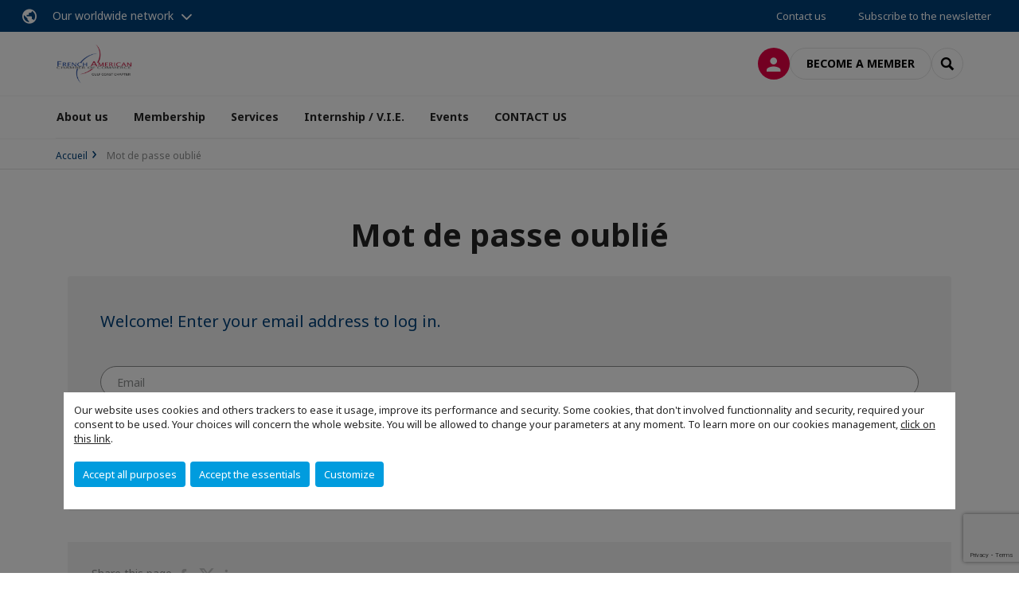

--- FILE ---
content_type: text/html; charset=utf-8
request_url: https://www.facc-gc.com/connect-to-the-member-area/mot-de-passe-oublie.html
body_size: 9978
content:
<!DOCTYPE html>
<html lang="en">
<head>

<meta charset="utf-8">
<!-- 
	This website is powered by TYPO3 - inspiring people to share!
	TYPO3 is a free open source Content Management Framework initially created by Kasper Skaarhoj and licensed under GNU/GPL.
	TYPO3 is copyright 1998-2026 of Kasper Skaarhoj. Extensions are copyright of their respective owners.
	Information and contribution at https://typo3.org/
-->



<title>Mot de passe oublié | FACC Gulf Coast</title>
<meta name="generator" content="TYPO3 CMS">
<meta name="viewport" content="width=device-width, initial-scale=1.0">
<meta property="og:type" content="website">
<meta property="og:site_name" content="FACC Gulf Coast">
<meta property="og:image" content="https://www.facc-gc.com/_assets/e16fdc39dbd453b823f5542efedb5595/Frontend/Assets/images/logo-cci.svg">
<meta name="twitter:card" content="summary">

<link rel="stylesheet" href="https://unpkg.com/orejime@2.2/dist/orejime.css" media="all">

<link rel="stylesheet" href="https://aws-a.medias-ccifi.org/typo3temp/assets/compressed/86cc90b71f4b58e679ce5e8a3065e392-ec7fddaa876aa59e6880f45c25fb3940.css?1768142665" media="all">
<link rel="stylesheet" href="https://aws-a.medias-ccifi.org/_assets/cru-1768836407/e16fdc39dbd453b823f5542efedb5595/Frontend/Assets/styles/app.css?1767959247" media="all">
<link rel="stylesheet" href="https://aws-a.medias-ccifi.org/typo3temp/assets/compressed/misc-52b0a2308e09fd13e0039e3e874571f7.css?1768142665" media="all">





<script>
/*<![CDATA[*/
/*TS_inlineJS*/
dataLayer = [];
var googleTagManagerId = "GTM-K7XJ8QX"; var configOrejime = {"privacyPolicy":"\/confidentiality.html","mustNotice":true,"lang":"en","translations":{"en":{"consentModal":{"title":"Information that we collect","description":"Here you can see and customize the information that we collect.","privacyPolicy":{"name":"privacy policy","text":"To learn more, please read our {privacyPolicy}."}},"consentNotice":{"changeDescription":"There were changes since your last visit, please update your consent.","description":"Our website uses cookies and others trackers to ease it usage, improve its performance and security.\nSome cookies, that don't involved functionnality and security, required your consent to be used.\nYour choices will concern the whole website. You will be allowed to change your parameters at any moment. To learn more on our cookies management","learnMore":"Customize","privacyPolicy":{"name":"click on this link","text":", {privacyPolicy}."}},"accept":"Accept all purposes","acceptAll":"Accept all purposes","save":"Save","saveData":"Save my configuration on collected information","decline":"Accept the essentials","declineAll":"Accept the essentials","close":"Close","enabled":"Enabled","disabled":"Disabled","app":{"purposes":"Purposes","purpose":"Purpose"},"categories":{"site":{"title":"Website functionalities"},"analytics":{"title":"Trafic and audience measurement"},"video":{"title":""}},"poweredBy":"Powered by Orejime","newWindow":"new window","purposes":{"site":"Website functionalities","analytics":"Trafic and audience measurement","video":"Videos"},"site":{"title":"Essential functionalities","description":"Without these cookies, we cannot provide you certain services on our website, like authentication to your personal account."},"google-analytics":{"title":"Google Analytics","description":"These cookies are used to understand traffic levels and audience usage."},"youtube":{"title":"Youtube","description":"<a href=\"https:\/\/policies.google.com\/privacy\" class=\"orejime-Modal-privacyPolicyLink\" target=\"_blank\">Read Youtube's privacy policy<\/a>"},"vimeo":{"title":"Vimeo","description":"<a href=\"https:\/\/vimeo.com\/privacy\" class=\"orejime-Modal-privacyPolicyLink\" target=\"_blank\">Read Vimeo's privacy policy<\/a>"},"functional":{"title":"Other functionalities","description":"Non-essential functionalities may use cookies, for example to save a flash message view"}}}};

function onRecaptchaSubmit() {
    const form = (document.querySelector('[data-callback="onRecaptchaSubmit"]') || {}).form;

    if (form) {
        form.submit();
    }

    return false;
}

/*]]>*/
</script>


        <!-- Favicons -->
        <meta name="msapplication-square70x70logo" content="https://aws-a.medias-ccifi.org/_assets/cru-1768836407/e16fdc39dbd453b823f5542efedb5595/Frontend/Assets/images/favicons/windows-tile-70x70.png">
        <meta name="msapplication-square150x150logo" content="https://aws-a.medias-ccifi.org/_assets/cru-1768836407/e16fdc39dbd453b823f5542efedb5595/Frontend/Assets/images/favicons/windows-tile-150x150.png">
        <meta name="msapplication-square310x310logo" content="https://aws-a.medias-ccifi.org/_assets/cru-1768836407/e16fdc39dbd453b823f5542efedb5595/Frontend/Assets/images/favicons/windows-tile-310x310.png">
        <meta name="msapplication-TileImage" content="https://aws-a.medias-ccifi.org/_assets/cru-1768836407/e16fdc39dbd453b823f5542efedb5595/Frontend/Assets/images/favicons/windows-tile-144x144.png">
        <link rel="apple-touch-icon-precomposed" sizes="152x152" href="https://aws-a.medias-ccifi.org/_assets/cru-1768836407/e16fdc39dbd453b823f5542efedb5595/Frontend/Assets/images/favicons/apple-touch-icon-152x152-precomposed.png">
        <link rel="apple-touch-icon-precomposed" sizes="120x120" href="https://aws-a.medias-ccifi.org/_assets/cru-1768836407/e16fdc39dbd453b823f5542efedb5595/Frontend/Assets/images/favicons/apple-touch-icon-120x120-precomposed.png">
        <link rel="apple-touch-icon-precomposed" sizes="76x76" href="https://aws-a.medias-ccifi.org/_assets/cru-1768836407/e16fdc39dbd453b823f5542efedb5595/Frontend/Assets/images/favicons/apple-touch-icon-76x76-precomposed.png">
        <link rel="apple-touch-icon-precomposed" sizes="60x60" href="https://aws-a.medias-ccifi.org/_assets/cru-1768836407/e16fdc39dbd453b823f5542efedb5595/Frontend/Assets/images/favicons/apple-touch-icon-60x60-precomposed.png">
        <link rel="apple-touch-icon" sizes="144x144" href="https://aws-a.medias-ccifi.org/_assets/cru-1768836407/e16fdc39dbd453b823f5542efedb5595/Frontend/Assets/images/favicons/apple-touch-icon-144x144.png">
        <link rel="apple-touch-icon" sizes="114x114" href="https://aws-a.medias-ccifi.org/_assets/cru-1768836407/e16fdc39dbd453b823f5542efedb5595/Frontend/Assets/images/favicons/apple-touch-icon-114x114.png">
        <link rel="apple-touch-icon" sizes="72x72" href="https://aws-a.medias-ccifi.org/_assets/cru-1768836407/e16fdc39dbd453b823f5542efedb5595/Frontend/Assets/images/favicons/apple-touch-icon-72x72.png">
        <link rel="apple-touch-icon" sizes="57x57" href="https://aws-a.medias-ccifi.org/_assets/cru-1768836407/e16fdc39dbd453b823f5542efedb5595/Frontend/Assets/images/favicons/apple-touch-icon.png">
        <link rel="shortcut icon" href="https://aws-a.medias-ccifi.org/_assets/cru-1768836407/e16fdc39dbd453b823f5542efedb5595/Frontend/Assets/images/favicons/favicon.ico">
        <link rel="icon" type="image/png" sizes="64x64" href="https://aws-a.medias-ccifi.org/_assets/cru-1768836407/e16fdc39dbd453b823f5542efedb5595/Frontend/Assets/images/favicons/favicon.png"><!-- Google Tag Manager -->
      <script type="opt-in" data-type="application/javascript" data-name="google-analytics">        (function(w,d,s,l,i){w[l]=w[l]||[];w[l].push({'gtm.start':
        new Date().getTime(),event:'gtm.js'});var f=d.getElementsByTagName(s)[0],
        j=d.createElement(s),dl=l!='dataLayer'?'&l='+l:'';j.async=true;j.src=
        'https://www.googletagmanager.com/gtm.js?id='+i+dl;f.parentNode.insertBefore(j,f);
        })(window,document,'script','dataLayer','GTM-K7XJ8QX');</script>
      <!-- End Google Tag Manager -->        <!-- GetResponse Analytics -->
        <script type="text/javascript">
        (function(m, o, n, t, e, r, _){
              m['__GetResponseAnalyticsObject'] = e;m[e] = m[e] || function() {(m[e].q = m[e].q || []).push(arguments)};
              r = o.createElement(n);_ = o.getElementsByTagName(n)[0];r.async = 1;r.src = t;r.setAttribute('crossorigin', 'use-credentials');_.parentNode .insertBefore(r, _);
          })(window, document, 'script', 'https://marketing.ccifi.net/script/8c9ce3d8-bf89-4e46-abff-45c6f32bcd08/ga.js', 'GrTracking');
        </script>
        <!-- End GetResponse Analytics -->
<link rel="canonical" href="https://www.facc-gc.com/connect-to-the-member-area/mot-de-passe-oublie.html"/>

</head>
<body class="">
        <noscript>
            <iframe src="https://www.googletagmanager.com/ns.html?id=GTM-K7XJ8QX" height="0" width="0" style="display:none;visibility:hidden"></iframe>
        </noscript>

  
        <nav id="nav" class="navbar navbar-default navbar-main">
            
		<nav class="nav-sticky">
			<div class="container-fluid">
				<div class="nav-sticky-wrapper">
				
					<div class="dropdown dropdown-btn-nav">
						<a href="#" class="dropdown-toggle btn btn-icon icon-earth" data-toggle="dropdown" role="button" aria-haspopup="true" aria-expanded="false">Our worldwide network</a>
						<div class="dropdown-menu">
							<div class="dropdown-menu-inner">
								<p>Develop your business anywhere in the world with the CCI France International network!</p>
								<a href="https://www.ccifrance-international.org/le-reseau/les-cci-fi.html" target="_blank" class="btn btn-primary btn-inverse">
									125 chambers in 98 countries
								</a>
							</div>
						</div>
					</div>
				

				<ul class="nav-sticky-right">
          
					
						<li>
							<a href="/contact-us.html">
								Contact us
							</a>
						</li>
					
					
						
							
								<li>
									<a href="/subscribe-to-our-newsletter.html">
										Subscribe to the newsletter

									</a>
								</li>
							
						
					
					<li class="dropdown dropdown-btn-nav">
						




					</li>
				</ul>
			</div>
			</div>
		</nav>
	
            <div class="navbar-wrapper">
                <div class="container">
                    <a class="navbar-brand" href="/">
                        
                        
                            <img alt="USA | Nouvelle Orléans : French American Chamber of Commerce - Gulf Coast" src="/uploads/tx_obladyficheidentity/Logo_facc_gc_01.png" width="1266" height="659" />
                        
                    </a>

                    <div class="navbar-tools">
                        <ul>
                            
                                    <li>
                                        <a class="btn btn-complementary btn-only-icon icon-user" href="/connect-to-the-member-area.html">
                                            <span class="sr-only">Log in</span>
                                        </a>
                                    </li>
                                    <li class="d-none d-lg-block"><a class="btn btn-border-gray" href="/membership/membership-levels.html">Become a member</a></li>
                                

                            <li><a href="#" class="btn btn-border-gray btn-only-icon icon-search" data-toggle="modal" data-target="#modal-search"><span class="sr-only">Search</span></a></li>
                        </ul>

                        <button type="button" class="navbar-toggle collapsed" data-toggle="collapse" data-target="#menu" aria-expanded="false">
                            <span class="sr-only">Menu</span>
                            <span class="icon-bar"></span>
                            <span class="icon-bar"></span>
                            <span class="icon-bar"></span>
                        </button>
                    </div><!-- .navbar-tools -->
                </div>
            </div>

            <div id="menu" class="navbar-collapse navbar-menu collapse">
                <div class="container">
                    <div class="nav navbar-nav nav-lang">
                        <div class="dropdown">
                            




                        </div><!-- .dropdown -->
                    </div>

                    

    <ul class="nav navbar-nav navbar-nav-main">
        
            <li class="navbar-nav-main-item">
                
                        <a href="/about-us.html" class="btn collapse-btn" role="button" data-toggle="collapse" data-target="#menu-8318" aria-expanded="false" aria-controls="menu-8318" onclick="return false">About us</a>
                        <div class="collapse collapse-item" id="menu-8318">
                            <div class="collapse-content">
                                <div class="container">
                                    <div class="row d-flex">
                                        <div class="col-lg-4">
                                            <div class="well">
                                                <div class="well-title">About us</div>
                                                
                                                
                                                    <p>Lorem ipsum dolor sit amet, consectetur adipiscing elit, sed do eiusmod tempor incididunt ut labore et dolore magna aliqua. </p>
                                                

                                                <a href="/about-us.html" target="" class="btn btn-outline btn-default">
                                                    Go to section
                                                </a>
                                            </div>
                                        </div>
                                        <div class="col-lg-4">
                                            <ul class="nav navbar-nav">
                                                
                                                    <li>
                                                        <a href="/about-us/history-mission.html" target="" data-desc="desc-8318-8322">OUR HISTORY AND MISSION</a>
                                                    </li>
                                                
                                                    <li>
                                                        <a href="/about-us/our-team.html" target="" data-desc="desc-8318-8324">OUR TEAM</a>
                                                    </li>
                                                
                                                    <li>
                                                        <a href="/about-us/facc-network.html" target="" data-desc="desc-8318-22902">OUR NETWORK</a>
                                                    </li>
                                                
                                            </ul>
                                        </div>
                                        <div class="col-lg-4 d-none d-lg-block">
                                            
                                                <div id="desc-8318-8322" class="module-nav-item">
                                                    
                                                        <img src="https://aws-a.medias-ccifi.org/fileadmin/_processed_/6/2/csm_Bouton_mission_e7415d5549.png" width="768" height="432" alt="" />
                                                    
                                                    
                                                        <p>
                                                            Promote trade and investment between France and the Gulf Coast region.
                                                        </p>
                                                    
                                                    
                                                        <p>
                                                            <a href="/about-us/history-mission.html" target="">
                                                                More information
                                                            </a>
                                                        </p>
                                                    
                                                </div>
                                            
                                                <div id="desc-8318-8324" class="module-nav-item">
                                                    
                                                        <img src="https://aws-a.medias-ccifi.org/fileadmin/_processed_/6/1/csm_strategy-team_e102ef0b8d.jpg" width="768" height="432" alt="" />
                                                    
                                                    
                                                        <p>
                                                            A team of professionals dedicated to helping French-American companies develop their business.<br />

                                                        </p>
                                                    
                                                    
                                                        <p>
                                                            <a href="/about-us/our-team.html" target="">
                                                                More information
                                                            </a>
                                                        </p>
                                                    
                                                </div>
                                            
                                                <div id="desc-8318-22902" class="module-nav-item">
                                                    
                                                        <img src="https://aws-a.medias-ccifi.org/fileadmin/_processed_/8/c/csm_Bouton_network_fdf381ac7f.png" width="768" height="432" alt="" />
                                                    
                                                    
                                                    
                                                        <p>
                                                            <a href="/about-us/facc-network.html" target="">
                                                                More information
                                                            </a>
                                                        </p>
                                                    
                                                </div>
                                            
                                        </div>
                                    </div>
                                </div>
                            </div>
                        </div>
                    
            </li>
        
            <li class="navbar-nav-main-item">
                
                        <a href="/membership.html" class="btn collapse-btn" role="button" data-toggle="collapse" data-target="#menu-8252" aria-expanded="false" aria-controls="menu-8252" onclick="return false">Membership</a>
                        <div class="collapse collapse-item" id="menu-8252">
                            <div class="collapse-content">
                                <div class="container">
                                    <div class="row d-flex">
                                        <div class="col-lg-4">
                                            <div class="well">
                                                <div class="well-title">Membership</div>
                                                
                                                    <div class="mb-1 d-none d-lg-block">
                                                        <img src="https://aws-a.medias-ccifi.org/fileadmin/_processed_/3/e/csm_table_FACC_GC_Membership_0b6fe2bd69.jpg" width="768" height="530" alt="" />
                                                    </div>
                                                
                                                

                                                <a href="/membership.html" target="" class="btn btn-outline btn-default">
                                                    Go to section
                                                </a>
                                            </div>
                                        </div>
                                        <div class="col-lg-4">
                                            <ul class="nav navbar-nav">
                                                
                                                    <li>
                                                        <a href="/membership/membership-levels.html" target="" data-desc="desc-8252-22779">Membership Levels</a>
                                                    </li>
                                                
                                                    <li>
                                                        <a href="/membership/membership-application.html" target="" data-desc="desc-8252-23315">Membership application</a>
                                                    </li>
                                                
                                                    <li>
                                                        <a href="/membership/directory.html" target="" data-desc="desc-8252-22780">DIRECTORY</a>
                                                    </li>
                                                
                                            </ul>
                                        </div>
                                        <div class="col-lg-4 d-none d-lg-block">
                                            
                                                <div id="desc-8252-22779" class="module-nav-item">
                                                    
                                                        <img src="https://aws-a.medias-ccifi.org/fileadmin/_processed_/a/0/csm_Bouton_join_or_renew_d9a2ccb75a.png" width="768" height="432" alt="" />
                                                    
                                                    
                                                    
                                                        <p>
                                                            <a href="/membership/membership-levels.html" target="">
                                                                More information
                                                            </a>
                                                        </p>
                                                    
                                                </div>
                                            
                                                <div id="desc-8252-23315" class="module-nav-item">
                                                    
                                                    
                                                    
                                                </div>
                                            
                                                <div id="desc-8252-22780" class="module-nav-item">
                                                    
                                                        <img src="https://aws-a.medias-ccifi.org/fileadmin/_processed_/8/1/csm_Bouton_directory_35994bad9c.png" width="768" height="432" alt="" />
                                                    
                                                    
                                                    
                                                        <p>
                                                            <a href="/membership/directory.html" target="">
                                                                More information
                                                            </a>
                                                        </p>
                                                    
                                                </div>
                                            
                                        </div>
                                    </div>
                                </div>
                            </div>
                        </div>
                    
            </li>
        
            <li class="navbar-nav-main-item">
                
                        <a href="/services.html" class="btn collapse-btn" role="button" data-toggle="collapse" data-target="#menu-8309" aria-expanded="false" aria-controls="menu-8309" onclick="return false">Services</a>
                        <div class="collapse collapse-item" id="menu-8309">
                            <div class="collapse-content">
                                <div class="container">
                                    <div class="row d-flex">
                                        <div class="col-lg-4">
                                            <div class="well">
                                                <div class="well-title">Services</div>
                                                
                                                

                                                <a href="/services.html" target="" class="btn btn-outline btn-default">
                                                    Go to section
                                                </a>
                                            </div>
                                        </div>
                                        <div class="col-lg-4">
                                            <ul class="nav navbar-nav">
                                                
                                                    <li>
                                                        <a href="/services/learning-expeditions-in-the-gulf-coast.html" target="" data-desc="desc-8309-8314">LEARNING EXPEDITIONS</a>
                                                    </li>
                                                
                                                    <li>
                                                        <a href="/services/trade-mission.html" target="" data-desc="desc-8309-8313">TRADE MISSIONS</a>
                                                    </li>
                                                
                                                    <li>
                                                        <a href="/services/translation-interpretation.html" target="" data-desc="desc-8309-22911">TRANSLATION - INTERPRETATION</a>
                                                    </li>
                                                
                                                    <li>
                                                        <a href="/services/promotion-services.html" target="" data-desc="desc-8309-22908">PROMOTION SERVICES</a>
                                                    </li>
                                                
                                            </ul>
                                        </div>
                                        <div class="col-lg-4 d-none d-lg-block">
                                            
                                                <div id="desc-8309-8314" class="module-nav-item">
                                                    
                                                        <img src="https://aws-a.medias-ccifi.org/fileadmin/_processed_/3/1/csm_Bouton_learning_expeditions_d06412c1e3.png" width="768" height="432" alt="" />
                                                    
                                                    
                                                        <p>
                                                            Custom-made programs to immerse yourself and discover the ecosystem of the Gulf Coast region. 
                                                        </p>
                                                    
                                                    
                                                        <p>
                                                            <a href="/services/learning-expeditions-in-the-gulf-coast.html" target="">
                                                                More information
                                                            </a>
                                                        </p>
                                                    
                                                </div>
                                            
                                                <div id="desc-8309-8313" class="module-nav-item">
                                                    
                                                        <img src="https://aws-a.medias-ccifi.org/fileadmin/_processed_/9/0/csm_success-story-blog_e81feb49bb.jpg" width="586" height="330" alt="" />
                                                    
                                                    
                                                        <p>
                                                            Learn, discover and meet new potential partners. 
                                                        </p>
                                                    
                                                    
                                                        <p>
                                                            <a href="/services/trade-mission.html" target="">
                                                                More information
                                                            </a>
                                                        </p>
                                                    
                                                </div>
                                            
                                                <div id="desc-8309-22911" class="module-nav-item">
                                                    
                                                        <img src="https://aws-a.medias-ccifi.org/fileadmin/_processed_/8/5/csm_Bouton_traduction_324461052b.png" width="768" height="432" alt="" />
                                                    
                                                    
                                                    
                                                        <p>
                                                            <a href="/services/translation-interpretation.html" target="">
                                                                More information
                                                            </a>
                                                        </p>
                                                    
                                                </div>
                                            
                                                <div id="desc-8309-22908" class="module-nav-item">
                                                    
                                                    
                                                        <p>
                                                            Advertise your services or your event to the French-American community.
                                                        </p>
                                                    
                                                    
                                                        <p>
                                                            <a href="/services/promotion-services.html" target="">
                                                                More information
                                                            </a>
                                                        </p>
                                                    
                                                </div>
                                            
                                        </div>
                                    </div>
                                </div>
                            </div>
                        </div>
                    
            </li>
        
            <li class="navbar-nav-main-item">
                
                        <a href="/internship-vie.html" class="btn collapse-btn" role="button" data-toggle="collapse" data-target="#menu-22907" aria-expanded="false" aria-controls="menu-22907" onclick="return false">Internship / V.I.E.</a>
                        <div class="collapse collapse-item" id="menu-22907">
                            <div class="collapse-content">
                                <div class="container">
                                    <div class="row d-flex">
                                        <div class="col-lg-4">
                                            <div class="well">
                                                <div class="well-title">Internship / V.I.E.</div>
                                                
                                                    <div class="mb-1 d-none d-lg-block">
                                                        <img src="https://aws-a.medias-ccifi.org/fileadmin/_processed_/0/1/csm_Bouton_Job_fc0dbd2dc5.png" width="768" height="432" alt="" />
                                                    </div>
                                                
                                                

                                                <a href="/internship-vie.html" target="" class="btn btn-outline btn-default">
                                                    Go to section
                                                </a>
                                            </div>
                                        </div>
                                        <div class="col-lg-4">
                                            <ul class="nav navbar-nav">
                                                
                                                    <li>
                                                        <a href="/internship-vie/exchange-visitor-program-visa-sponsor.html" target="" data-desc="desc-22907-8315">Exchange Visitor Program - Visa Sponsor</a>
                                                    </li>
                                                
                                                    <li>
                                                        <a href="/internship-vie/vie-program.html" target="" data-desc="desc-22907-23077">V.I.E. Program</a>
                                                    </li>
                                                
                                            </ul>
                                        </div>
                                        <div class="col-lg-4 d-none d-lg-block">
                                            
                                                <div id="desc-22907-8315" class="module-nav-item">
                                                    
                                                        <img src="https://aws-a.medias-ccifi.org/fileadmin/_processed_/a/8/csm_laptop-3196481_1920_b4d5d92283.jpg" width="768" height="432" alt="" />
                                                    
                                                    
                                                        <p>
                                                            The J-1 visa program encourages cultural exchange
                                                        </p>
                                                    
                                                    
                                                        <p>
                                                            <a href="/internship-vie/exchange-visitor-program-visa-sponsor.html" target="">
                                                                More information
                                                            </a>
                                                        </p>
                                                    
                                                </div>
                                            
                                                <div id="desc-22907-23077" class="module-nav-item">
                                                    
                                                    
                                                    
                                                </div>
                                            
                                        </div>
                                    </div>
                                </div>
                            </div>
                        </div>
                    
            </li>
        
            <li class="navbar-nav-main-item">
                
                        <a href="/events.html" class="btn collapse-btn" role="button" data-toggle="collapse" data-target="#menu-8293" aria-expanded="false" aria-controls="menu-8293" onclick="return false">Events</a>
                        <div class="collapse collapse-item" id="menu-8293">
                            <div class="collapse-content">
                                <div class="container">
                                    <div class="row d-flex">
                                        <div class="col-lg-4">
                                            <div class="well">
                                                <div class="well-title">Events</div>
                                                
                                                

                                                <a href="/events.html" target="" class="btn btn-outline btn-default">
                                                    Go to section
                                                </a>
                                            </div>
                                        </div>
                                        <div class="col-lg-4">
                                            <ul class="nav navbar-nav">
                                                
                                                    <li>
                                                        <a href="/events/our-signature-events.html" target="" data-desc="desc-8293-22904">Our signature events</a>
                                                    </li>
                                                
                                                    <li>
                                                        <a href="/events/upcoming-events.html" target="" data-desc="desc-8293-8305">Upcoming events</a>
                                                    </li>
                                                
                                                    <li>
                                                        <a href="/events/photo-galleries.html" target="" data-desc="desc-8293-8295">Photo galleries</a>
                                                    </li>
                                                
                                            </ul>
                                        </div>
                                        <div class="col-lg-4 d-none d-lg-block">
                                            
                                                <div id="desc-8293-22904" class="module-nav-item">
                                                    
                                                        <img src="https://aws-a.medias-ccifi.org/fileadmin/_processed_/f/1/csm_Bouton_events_7e41f52b54.png" width="768" height="432" alt="" />
                                                    
                                                    
                                                    
                                                        <p>
                                                            <a href="/events/our-signature-events.html" target="">
                                                                More information
                                                            </a>
                                                        </p>
                                                    
                                                </div>
                                            
                                                <div id="desc-8293-8305" class="module-nav-item">
                                                    
                                                        <img src="https://aws-a.medias-ccifi.org/fileadmin/cru-1768836407/user_upload/events_gc.jpg" width="358" height="204" alt="" />
                                                    
                                                    
                                                        <p>
                                                            Discover our upcoming events
                                                        </p>
                                                    
                                                    
                                                        <p>
                                                            <a href="/events/upcoming-events.html" target="">
                                                                More information
                                                            </a>
                                                        </p>
                                                    
                                                </div>
                                            
                                                <div id="desc-8293-8295" class="module-nav-item">
                                                    
                                                        <img src="https://aws-a.medias-ccifi.org/fileadmin/_processed_/6/f/csm_photos_gc_7390c6aef0.jpg" width="768" height="432" alt="" />
                                                    
                                                    
                                                        <p>
                                                            2021, 2020, 2019
                                                        </p>
                                                    
                                                    
                                                        <p>
                                                            <a href="/events/photo-galleries.html" target="">
                                                                More information
                                                            </a>
                                                        </p>
                                                    
                                                </div>
                                            
                                        </div>
                                    </div>
                                </div>
                            </div>
                        </div>
                    
            </li>
        
            <li class="navbar-nav-main-item">
                
                        <a href="/contact-us.html" target="" class="btn collapse-btn">
                            CONTACT US
                        </a>
                    
            </li>
        

        
    </ul>




                    <div class="navbar-btn-actions">
                        
                                <a class="btn btn-border-gray d-lg-none" href="/membership/membership-levels.html">Become a member</a>
                            
                    </div>
                </div>
            </div><!-- .navbar-collapse -->
        </nav>
    

  <main id="main" class="main">
    
      <div class="breadcrumb-wrapper"><div class="container"><ol class="breadcrumb"><li><a href="/" title="Accueil">Accueil</a></li><li class="active">Mot de passe oublié</li></ol></div></div>
    

    
      

    


    

    <div class="container">
    
      <aside class="section section-banner">

    

</aside>
    

    <!--TYPO3SEARCH_begin-->
    
		
			<h1>Mot de passe oublié</h1>
		

        <div id="c247544" class="">
	

<div class="panel bg-gray mb-2">
    <div class="p-lg-2 p-sm-1 panel-body">
        




        
            

<p class="lead text-primary">Welcome! Enter your email address to log in.</p>


    


  
  
  


<form spellcheck="false" method="post" class="form form-connexion" id="login-form" action="/connect-to-the-member-area/mot-de-passe-oublie.html?tx_site_userlogin%5Baction%5D=checkEmail&amp;tx_site_userlogin%5Bcontroller%5D=Login&amp;cHash=d14a171822d264f953a7f0771096762d">
<div>
<input type="hidden" name="tx_site_userlogin[__referrer][@extension]" value="Site" />
<input type="hidden" name="tx_site_userlogin[__referrer][@controller]" value="Login" />
<input type="hidden" name="tx_site_userlogin[__referrer][@action]" value="loginForm" />
<input type="hidden" name="tx_site_userlogin[__referrer][arguments]" value="YTowOnt9e030912671c5dbe1f5c854574cd2e010152892d9" />
<input type="hidden" name="tx_site_userlogin[__referrer][@request]" value="{&quot;@extension&quot;:&quot;Site&quot;,&quot;@controller&quot;:&quot;Login&quot;,&quot;@action&quot;:&quot;loginForm&quot;}d9291affb03fb77b46b61335ef6f0f6ccde6aef2" />
<input type="hidden" name="tx_site_userlogin[__trustedProperties]" value="{&quot;userLogin&quot;:1}3e91b7ed6004f1580f2e71f49773913df1b86af6" />
</div>

  <input type="hidden" name="redirect_url" value="" />
  <div class="form-group">
    <label for="identity" class="sr-only"></label>

    
        <input aria-invalid="false" autocomplete="username" placeholder="Email" class="form-control" id="identity" type="email" name="tx_site_userlogin[userLogin]" value="" required="required" />
      

    
        






      
  </div>

  
      


        
            
                <div class="form-group">
                </div>
            
        
    



      
        
            <button type="submit"
                    class="btn btn-complementary mb-1 g-recaptcha"
                    data-sitekey="6LfOvJ0qAAAAAC9EX_zwphcKEbEFvhcaFSAeuczQ"
                    data-callback="onRecaptchaSubmit">
              Continue
            </button>
          
      
    

</form>



  



        
    </div>
</div>




</div>

		
			
    
    <div class="post-module post-module-share bg-gray">
        <span class="wording">
					Share this page
					
						
							<a href="http://www.facebook.com/sharer/sharer.php?u=https%3A%2F%2Fwww.facc-gc.com%2Ftinyurl%2FbLw4N-96f" target="_blank" rel="noreferrer"><i class="icon-facebook"></i><span class="sr-only">Share on Facebook</span></a><a href="https://twitter.com/share?url=https%3A%2F%2Fwww.facc-gc.com%2Ftinyurl%2FbLw4N-96f&amp;text=Mot+de+passe+oubli%C3%A9+%7C+FACC+Gulf+Coast" target="_blank" rel="noreferrer"><i class="icon-twitter"></i><span class="sr-only">Share on Twitter</span></a><a href="https://www.linkedin.com/shareArticle?mini=true&amp;url=https%3A%2F%2Fwww.facc-gc.com%2Ftinyurl%2FbLw4N-96f&amp;title=Mot+de+passe+oubli%C3%A9+%7C+FACC+Gulf+Coast" target="_blank" rel="noreferrer"><i class="icon-linkedin"></i><span class="sr-only">Share on Linkedin</span></a></span>
    </div><!-- .post-module .post-module-share .bg-gray -->

		
	
    <!--TYPO3SEARCH_end-->

    
      <aside class="section section-banner">

    

</aside>
    
    </div>
  </main>

  
		

		<footer id="footer" class="footer">
			<div class="footer-top">
				<div class="container">
					<div class="row">
						<div class="col-sm-6 col-lg-4">
							<span class="footer-title">French American Chamber of Commerce - Gulf Coast</span>
							<address>
								<p>P.O Box 57255
</p>
<p>New Orleans, LA&nbsp; 70157-7255
</p>
<p>&nbsp;</p>
							</address>
							<a href="https://maps.google.com/?q=29.949924,-90.080007" target="_blank">(Access the map)</a>
							
						</div>
						<div class="col-sm-6 col-lg-4">
							<span class="footer-title">Download CCIFI Connect application</span>
							<p>
Accelerate your business with the 1st private network of French companies in 95 countries: 120 Chambers | 33,000 companies | 4,000 events | 300 committees | 1,200 exclusive privileges
<br><br>Reserved exclusively to members of French CCIs abroad, <a href="https://en.ccifi-connect.com/" target="_blank" rel="noreferrer">discover the CCIFI Connect app</a>.
</p>
							<a href="#"></a>
							<div class="my-0 d-flex gap-0">
								<a href="https://apps.apple.com/fr/app/ccifi-connect/id1563237129?platform=iphone" target="_blank" rel="noreferrer"><img src="https://aws-a.medias-ccifi.org/_assets/cru-1768836407/e16fdc39dbd453b823f5542efedb5595/Frontend/Assets/images/app-apple-store.svg" alt="" loading="lazy" /></a>
								<a href="https://play.google.com/store/apps/details?id=com.app.ccifranceinternational" target="_blank" rel="noreferrer"><img src="https://aws-a.medias-ccifi.org/_assets/cru-1768836407/e16fdc39dbd453b823f5542efedb5595/Frontend/Assets/images/app-google-play.svg" alt="" loading="lazy" /></a>
							</div>
						</div>
						<div class="col-sm-6 col-lg-4">
							
								<span class="footer-title"></span>
								<nav class="footer-nav-share">
									
										
											<a class="icon icon-circle icon-facebook" target="_blank" href="https://www.facebook.com/FACCGC/"></a>
										
									
										
											<a class="icon icon-circle icon-twitter" target="_blank" href="https://twitter.com/FACCGC"></a>
										
									
										
											<a class="icon icon-circle icon-linkedin" target="_blank" href="https://www.linkedin.com/company/french-american-chamber-of-commerce---gulf-coast-chapter/"></a>
										
									
								</nav><!-- .footer-nav-share -->
							
						</div>
					</div><!-- .row .row-eq-height -->
				</div><!-- .container -->
			</div><!-- .footer-top -->

			<div class="footer-bottom">
				<div class="container">
					<div class="footer-bottom-container">
						<a href="https://www.ccifrance-international.org" target="_blank" class="footer-logo"><img src="https://aws-a.medias-ccifi.org/_assets/cru-1768836407/e16fdc39dbd453b823f5542efedb5595/Frontend/Assets/images/footer-logo.svg" alt="" loading="lazy"></a>
						<div class="footer-bottom-nav">
							
								<nav class="footer-nav">
									
										<a href="/sitemap.html">Sitemap</a>
									
										<a href="/legal-information.html">Legal information</a>
									
										<a href="/confidentiality.html">Confidentiality</a>
									
									
										<a href="/confidentiality.html" class="open-cookie-panel">
											Configure cookies preferences
										</a>
									
								</nav>
							
							<span class="footer-copyright">© 2026 French American Chamber of Commerce - Gulf Coast</span>
						</div>
					</div>
				</div>
			</div><!-- .footer-bottom -->
		</footer>
	

  
		<div class="modal fade modal-search" id="modal-search" role="dialog" aria-labelledby="">
			<button type="button" class="close" data-dismiss="modal" aria-label="Close"><span class="sr-only"></span></button>
			<div class="modal-dialog">
				<div class="modal-content">
					

<div class="tx_solr ">
    
	
	
		<div class="tx-solr-search-form">
			<form method="get" class="form form-search" id="tx-solr-search-form-pi-results-156650" action="/research.html" data-suggest="/research?type=7384" data-suggest-header="Top Results" accept-charset="utf-8">
				<div class="form-group form-group-search">
					<label for="search" class="sr-only">Do you mean...?</label>
					<input type="text"
						   class="form-control tx-solr-q js-solr-q"
						   id="search"
						   name="tx_solr[q]"
						   value=""
						   placeholder="Do you mean...?"
						   aria-invalid="false"
						   required
						   autofocus />
					<input type="submit" class="tx-solr-submit sr-only" value="Do you mean...?" />
				</div>
			</form>
		</div>
	


</div>


				</div><!-- .modal-content -->
			</div><!-- .modal-dialog -->
		</div><!-- .modal .fade -->
<script src="https://www.google.com/recaptcha/api.js?hl="></script>
<script src="https://aws-a.medias-ccifi.org/_assets/cru-1768836407/92cfdfead8a7bdcb6d5294206840c74c/Frontend/js/moment.js?1767959245"></script>
<script src="https://aws-a.medias-ccifi.org/_assets/cru-1768836407/92cfdfead8a7bdcb6d5294206840c74c/Frontend/js/moment-timezone-with-data.js?1767959245"></script>
<script src="https://maps.googleapis.com/maps/api/js?v=3&amp;key=AIzaSyCCodru1lfoVGGMPQBquhSCWcdJQ6mP0d0"></script>
<script src="https://aws-a.medias-ccifi.org/_assets/cru-1768836407/e16fdc39dbd453b823f5542efedb5595/Frontend/Assets/scripts/manifest.js?1767959247"></script>
<script src="https://aws-a.medias-ccifi.org/_assets/cru-1768836407/e16fdc39dbd453b823f5542efedb5595/Frontend/Assets/scripts/vendor.js?1768836346"></script>
<script src="https://aws-a.medias-ccifi.org/_assets/cru-1768836407/e16fdc39dbd453b823f5542efedb5595/Frontend/Assets/scripts/app.js?1768836346"></script>
<script src="https://aws-a.medias-ccifi.org/_assets/cru-1768836407/92912091ca90473fe48184936c6b993e/Frontend/js/app/jquery.cookie.js?1767959246"></script>
<script src="https://aws-a.medias-ccifi.org/_assets/cru-1768836407/92912091ca90473fe48184936c6b993e/Frontend/js/app/site.core.js?1767959246"></script>
<script src="https://aws-a.medias-ccifi.org/_assets/cru-1768836407/92912091ca90473fe48184936c6b993e/Frontend/js/app/jsTranslate.js?1767959246"></script>
<script src="https://aws-a.medias-ccifi.org/_assets/cru-1768836407/97dc223178116b4ccce615fe6a155b64/js/download.js?1767959245"></script>
<script src="https://unpkg.com/orejime@2.2/dist/orejime.js"></script>
<script src="https://aws-a.medias-ccifi.org/_assets/cru-1768836407/ce4bdb67a2608d43d5bfe3632d52669a/Frontend/js/filterSelectOn.js?1767959245"></script>

<script src="https://aws-a.medias-ccifi.org/_assets/cru-1768836407/92cfdfead8a7bdcb6d5294206840c74c/Frontend/js/money2eur.js?1767959245"></script>
<script src="https://aws-a.medias-ccifi.org/_assets/cru-1768836407/43cd8f12c8ac548865594e63dd73bd94/js/cv.js?1767959247"></script>
<script src="https://aws-a.medias-ccifi.org/_assets/cru-1768836407/e16fdc39dbd453b823f5542efedb5595/Frontend/js/app/app.js?1767959247"></script>
<script src="https://aws-a.medias-ccifi.org/_assets/cru-1768836407/97dc223178116b4ccce615fe6a155b64/js/app.js?1767959245"></script>
<script src="https://aws-a.medias-ccifi.org/_assets/cru-1768836407/0e26b5ccac6e978e16db84ad35035c0a/js/app.js?1767959246"></script>
<script src="https://aws-a.medias-ccifi.org/_assets/cru-1768836407/92912091ca90473fe48184936c6b993e/Frontend/js/app/orejime.js?1767959246"></script>
<script src="https://aws-a.medias-ccifi.org/_assets/cru-1768836407/92912091ca90473fe48184936c6b993e/Frontend/js/Components/iframe-consent.js?1767959246" type="module"></script>
<script src="https://aws-a.medias-ccifi.org/_assets/cru-1768836407/ce4bdb67a2608d43d5bfe3632d52669a/Frontend/js/annuaire.js?1767959245"></script>

<script>
/*<![CDATA[*/
/*TS_inlineFooter*/
var _LL ={"siteChamber":{"cookies_banner.text":"Our site uses cookies to facilitate the smooth operation of certain services. By continuing to use the site, you agree that it will temporarily install these cookies on your computer. <br> For more information about the cookies used and how they are used, go to"},"site":{"iframe_consent.banner_text":"By clicking on \"Continue\", you accept that the content provider (%s) may store cookies or trackers on your navigator.","iframe_consent.banner_button":"Continue","iframe_consent.banner_text_cmp":"Your consent preferences for %s do not allow you to access this content.","iframe_consent.banner_button_cmp":"Change your consent preferences","iframe_consent.unknown_provider":"unknown"}};

/*]]>*/
</script>

<script type="application/ld+json">{"@context":"http://schema.org","@type":"BreadcrumbList","itemListElement":[{"@type":"ListItem","position":1,"item":{"@id":"https://www.facc-gc.com/","name":"Accueil"}},{"@type":"ListItem","position":2,"item":{"@id":"https://www.facc-gc.com/connect-to-the-member-area.html","name":"Connect to the member area"}}]}</script>

</body>
</html>

--- FILE ---
content_type: text/html; charset=utf-8
request_url: https://www.google.com/recaptcha/api2/anchor?ar=1&k=6LfOvJ0qAAAAAC9EX_zwphcKEbEFvhcaFSAeuczQ&co=aHR0cHM6Ly93d3cuZmFjYy1nYy5jb206NDQz&hl=en&v=PoyoqOPhxBO7pBk68S4YbpHZ&size=invisible&anchor-ms=20000&execute-ms=30000&cb=w7vsefsc59hp
body_size: 49466
content:
<!DOCTYPE HTML><html dir="ltr" lang="en"><head><meta http-equiv="Content-Type" content="text/html; charset=UTF-8">
<meta http-equiv="X-UA-Compatible" content="IE=edge">
<title>reCAPTCHA</title>
<style type="text/css">
/* cyrillic-ext */
@font-face {
  font-family: 'Roboto';
  font-style: normal;
  font-weight: 400;
  font-stretch: 100%;
  src: url(//fonts.gstatic.com/s/roboto/v48/KFO7CnqEu92Fr1ME7kSn66aGLdTylUAMa3GUBHMdazTgWw.woff2) format('woff2');
  unicode-range: U+0460-052F, U+1C80-1C8A, U+20B4, U+2DE0-2DFF, U+A640-A69F, U+FE2E-FE2F;
}
/* cyrillic */
@font-face {
  font-family: 'Roboto';
  font-style: normal;
  font-weight: 400;
  font-stretch: 100%;
  src: url(//fonts.gstatic.com/s/roboto/v48/KFO7CnqEu92Fr1ME7kSn66aGLdTylUAMa3iUBHMdazTgWw.woff2) format('woff2');
  unicode-range: U+0301, U+0400-045F, U+0490-0491, U+04B0-04B1, U+2116;
}
/* greek-ext */
@font-face {
  font-family: 'Roboto';
  font-style: normal;
  font-weight: 400;
  font-stretch: 100%;
  src: url(//fonts.gstatic.com/s/roboto/v48/KFO7CnqEu92Fr1ME7kSn66aGLdTylUAMa3CUBHMdazTgWw.woff2) format('woff2');
  unicode-range: U+1F00-1FFF;
}
/* greek */
@font-face {
  font-family: 'Roboto';
  font-style: normal;
  font-weight: 400;
  font-stretch: 100%;
  src: url(//fonts.gstatic.com/s/roboto/v48/KFO7CnqEu92Fr1ME7kSn66aGLdTylUAMa3-UBHMdazTgWw.woff2) format('woff2');
  unicode-range: U+0370-0377, U+037A-037F, U+0384-038A, U+038C, U+038E-03A1, U+03A3-03FF;
}
/* math */
@font-face {
  font-family: 'Roboto';
  font-style: normal;
  font-weight: 400;
  font-stretch: 100%;
  src: url(//fonts.gstatic.com/s/roboto/v48/KFO7CnqEu92Fr1ME7kSn66aGLdTylUAMawCUBHMdazTgWw.woff2) format('woff2');
  unicode-range: U+0302-0303, U+0305, U+0307-0308, U+0310, U+0312, U+0315, U+031A, U+0326-0327, U+032C, U+032F-0330, U+0332-0333, U+0338, U+033A, U+0346, U+034D, U+0391-03A1, U+03A3-03A9, U+03B1-03C9, U+03D1, U+03D5-03D6, U+03F0-03F1, U+03F4-03F5, U+2016-2017, U+2034-2038, U+203C, U+2040, U+2043, U+2047, U+2050, U+2057, U+205F, U+2070-2071, U+2074-208E, U+2090-209C, U+20D0-20DC, U+20E1, U+20E5-20EF, U+2100-2112, U+2114-2115, U+2117-2121, U+2123-214F, U+2190, U+2192, U+2194-21AE, U+21B0-21E5, U+21F1-21F2, U+21F4-2211, U+2213-2214, U+2216-22FF, U+2308-230B, U+2310, U+2319, U+231C-2321, U+2336-237A, U+237C, U+2395, U+239B-23B7, U+23D0, U+23DC-23E1, U+2474-2475, U+25AF, U+25B3, U+25B7, U+25BD, U+25C1, U+25CA, U+25CC, U+25FB, U+266D-266F, U+27C0-27FF, U+2900-2AFF, U+2B0E-2B11, U+2B30-2B4C, U+2BFE, U+3030, U+FF5B, U+FF5D, U+1D400-1D7FF, U+1EE00-1EEFF;
}
/* symbols */
@font-face {
  font-family: 'Roboto';
  font-style: normal;
  font-weight: 400;
  font-stretch: 100%;
  src: url(//fonts.gstatic.com/s/roboto/v48/KFO7CnqEu92Fr1ME7kSn66aGLdTylUAMaxKUBHMdazTgWw.woff2) format('woff2');
  unicode-range: U+0001-000C, U+000E-001F, U+007F-009F, U+20DD-20E0, U+20E2-20E4, U+2150-218F, U+2190, U+2192, U+2194-2199, U+21AF, U+21E6-21F0, U+21F3, U+2218-2219, U+2299, U+22C4-22C6, U+2300-243F, U+2440-244A, U+2460-24FF, U+25A0-27BF, U+2800-28FF, U+2921-2922, U+2981, U+29BF, U+29EB, U+2B00-2BFF, U+4DC0-4DFF, U+FFF9-FFFB, U+10140-1018E, U+10190-1019C, U+101A0, U+101D0-101FD, U+102E0-102FB, U+10E60-10E7E, U+1D2C0-1D2D3, U+1D2E0-1D37F, U+1F000-1F0FF, U+1F100-1F1AD, U+1F1E6-1F1FF, U+1F30D-1F30F, U+1F315, U+1F31C, U+1F31E, U+1F320-1F32C, U+1F336, U+1F378, U+1F37D, U+1F382, U+1F393-1F39F, U+1F3A7-1F3A8, U+1F3AC-1F3AF, U+1F3C2, U+1F3C4-1F3C6, U+1F3CA-1F3CE, U+1F3D4-1F3E0, U+1F3ED, U+1F3F1-1F3F3, U+1F3F5-1F3F7, U+1F408, U+1F415, U+1F41F, U+1F426, U+1F43F, U+1F441-1F442, U+1F444, U+1F446-1F449, U+1F44C-1F44E, U+1F453, U+1F46A, U+1F47D, U+1F4A3, U+1F4B0, U+1F4B3, U+1F4B9, U+1F4BB, U+1F4BF, U+1F4C8-1F4CB, U+1F4D6, U+1F4DA, U+1F4DF, U+1F4E3-1F4E6, U+1F4EA-1F4ED, U+1F4F7, U+1F4F9-1F4FB, U+1F4FD-1F4FE, U+1F503, U+1F507-1F50B, U+1F50D, U+1F512-1F513, U+1F53E-1F54A, U+1F54F-1F5FA, U+1F610, U+1F650-1F67F, U+1F687, U+1F68D, U+1F691, U+1F694, U+1F698, U+1F6AD, U+1F6B2, U+1F6B9-1F6BA, U+1F6BC, U+1F6C6-1F6CF, U+1F6D3-1F6D7, U+1F6E0-1F6EA, U+1F6F0-1F6F3, U+1F6F7-1F6FC, U+1F700-1F7FF, U+1F800-1F80B, U+1F810-1F847, U+1F850-1F859, U+1F860-1F887, U+1F890-1F8AD, U+1F8B0-1F8BB, U+1F8C0-1F8C1, U+1F900-1F90B, U+1F93B, U+1F946, U+1F984, U+1F996, U+1F9E9, U+1FA00-1FA6F, U+1FA70-1FA7C, U+1FA80-1FA89, U+1FA8F-1FAC6, U+1FACE-1FADC, U+1FADF-1FAE9, U+1FAF0-1FAF8, U+1FB00-1FBFF;
}
/* vietnamese */
@font-face {
  font-family: 'Roboto';
  font-style: normal;
  font-weight: 400;
  font-stretch: 100%;
  src: url(//fonts.gstatic.com/s/roboto/v48/KFO7CnqEu92Fr1ME7kSn66aGLdTylUAMa3OUBHMdazTgWw.woff2) format('woff2');
  unicode-range: U+0102-0103, U+0110-0111, U+0128-0129, U+0168-0169, U+01A0-01A1, U+01AF-01B0, U+0300-0301, U+0303-0304, U+0308-0309, U+0323, U+0329, U+1EA0-1EF9, U+20AB;
}
/* latin-ext */
@font-face {
  font-family: 'Roboto';
  font-style: normal;
  font-weight: 400;
  font-stretch: 100%;
  src: url(//fonts.gstatic.com/s/roboto/v48/KFO7CnqEu92Fr1ME7kSn66aGLdTylUAMa3KUBHMdazTgWw.woff2) format('woff2');
  unicode-range: U+0100-02BA, U+02BD-02C5, U+02C7-02CC, U+02CE-02D7, U+02DD-02FF, U+0304, U+0308, U+0329, U+1D00-1DBF, U+1E00-1E9F, U+1EF2-1EFF, U+2020, U+20A0-20AB, U+20AD-20C0, U+2113, U+2C60-2C7F, U+A720-A7FF;
}
/* latin */
@font-face {
  font-family: 'Roboto';
  font-style: normal;
  font-weight: 400;
  font-stretch: 100%;
  src: url(//fonts.gstatic.com/s/roboto/v48/KFO7CnqEu92Fr1ME7kSn66aGLdTylUAMa3yUBHMdazQ.woff2) format('woff2');
  unicode-range: U+0000-00FF, U+0131, U+0152-0153, U+02BB-02BC, U+02C6, U+02DA, U+02DC, U+0304, U+0308, U+0329, U+2000-206F, U+20AC, U+2122, U+2191, U+2193, U+2212, U+2215, U+FEFF, U+FFFD;
}
/* cyrillic-ext */
@font-face {
  font-family: 'Roboto';
  font-style: normal;
  font-weight: 500;
  font-stretch: 100%;
  src: url(//fonts.gstatic.com/s/roboto/v48/KFO7CnqEu92Fr1ME7kSn66aGLdTylUAMa3GUBHMdazTgWw.woff2) format('woff2');
  unicode-range: U+0460-052F, U+1C80-1C8A, U+20B4, U+2DE0-2DFF, U+A640-A69F, U+FE2E-FE2F;
}
/* cyrillic */
@font-face {
  font-family: 'Roboto';
  font-style: normal;
  font-weight: 500;
  font-stretch: 100%;
  src: url(//fonts.gstatic.com/s/roboto/v48/KFO7CnqEu92Fr1ME7kSn66aGLdTylUAMa3iUBHMdazTgWw.woff2) format('woff2');
  unicode-range: U+0301, U+0400-045F, U+0490-0491, U+04B0-04B1, U+2116;
}
/* greek-ext */
@font-face {
  font-family: 'Roboto';
  font-style: normal;
  font-weight: 500;
  font-stretch: 100%;
  src: url(//fonts.gstatic.com/s/roboto/v48/KFO7CnqEu92Fr1ME7kSn66aGLdTylUAMa3CUBHMdazTgWw.woff2) format('woff2');
  unicode-range: U+1F00-1FFF;
}
/* greek */
@font-face {
  font-family: 'Roboto';
  font-style: normal;
  font-weight: 500;
  font-stretch: 100%;
  src: url(//fonts.gstatic.com/s/roboto/v48/KFO7CnqEu92Fr1ME7kSn66aGLdTylUAMa3-UBHMdazTgWw.woff2) format('woff2');
  unicode-range: U+0370-0377, U+037A-037F, U+0384-038A, U+038C, U+038E-03A1, U+03A3-03FF;
}
/* math */
@font-face {
  font-family: 'Roboto';
  font-style: normal;
  font-weight: 500;
  font-stretch: 100%;
  src: url(//fonts.gstatic.com/s/roboto/v48/KFO7CnqEu92Fr1ME7kSn66aGLdTylUAMawCUBHMdazTgWw.woff2) format('woff2');
  unicode-range: U+0302-0303, U+0305, U+0307-0308, U+0310, U+0312, U+0315, U+031A, U+0326-0327, U+032C, U+032F-0330, U+0332-0333, U+0338, U+033A, U+0346, U+034D, U+0391-03A1, U+03A3-03A9, U+03B1-03C9, U+03D1, U+03D5-03D6, U+03F0-03F1, U+03F4-03F5, U+2016-2017, U+2034-2038, U+203C, U+2040, U+2043, U+2047, U+2050, U+2057, U+205F, U+2070-2071, U+2074-208E, U+2090-209C, U+20D0-20DC, U+20E1, U+20E5-20EF, U+2100-2112, U+2114-2115, U+2117-2121, U+2123-214F, U+2190, U+2192, U+2194-21AE, U+21B0-21E5, U+21F1-21F2, U+21F4-2211, U+2213-2214, U+2216-22FF, U+2308-230B, U+2310, U+2319, U+231C-2321, U+2336-237A, U+237C, U+2395, U+239B-23B7, U+23D0, U+23DC-23E1, U+2474-2475, U+25AF, U+25B3, U+25B7, U+25BD, U+25C1, U+25CA, U+25CC, U+25FB, U+266D-266F, U+27C0-27FF, U+2900-2AFF, U+2B0E-2B11, U+2B30-2B4C, U+2BFE, U+3030, U+FF5B, U+FF5D, U+1D400-1D7FF, U+1EE00-1EEFF;
}
/* symbols */
@font-face {
  font-family: 'Roboto';
  font-style: normal;
  font-weight: 500;
  font-stretch: 100%;
  src: url(//fonts.gstatic.com/s/roboto/v48/KFO7CnqEu92Fr1ME7kSn66aGLdTylUAMaxKUBHMdazTgWw.woff2) format('woff2');
  unicode-range: U+0001-000C, U+000E-001F, U+007F-009F, U+20DD-20E0, U+20E2-20E4, U+2150-218F, U+2190, U+2192, U+2194-2199, U+21AF, U+21E6-21F0, U+21F3, U+2218-2219, U+2299, U+22C4-22C6, U+2300-243F, U+2440-244A, U+2460-24FF, U+25A0-27BF, U+2800-28FF, U+2921-2922, U+2981, U+29BF, U+29EB, U+2B00-2BFF, U+4DC0-4DFF, U+FFF9-FFFB, U+10140-1018E, U+10190-1019C, U+101A0, U+101D0-101FD, U+102E0-102FB, U+10E60-10E7E, U+1D2C0-1D2D3, U+1D2E0-1D37F, U+1F000-1F0FF, U+1F100-1F1AD, U+1F1E6-1F1FF, U+1F30D-1F30F, U+1F315, U+1F31C, U+1F31E, U+1F320-1F32C, U+1F336, U+1F378, U+1F37D, U+1F382, U+1F393-1F39F, U+1F3A7-1F3A8, U+1F3AC-1F3AF, U+1F3C2, U+1F3C4-1F3C6, U+1F3CA-1F3CE, U+1F3D4-1F3E0, U+1F3ED, U+1F3F1-1F3F3, U+1F3F5-1F3F7, U+1F408, U+1F415, U+1F41F, U+1F426, U+1F43F, U+1F441-1F442, U+1F444, U+1F446-1F449, U+1F44C-1F44E, U+1F453, U+1F46A, U+1F47D, U+1F4A3, U+1F4B0, U+1F4B3, U+1F4B9, U+1F4BB, U+1F4BF, U+1F4C8-1F4CB, U+1F4D6, U+1F4DA, U+1F4DF, U+1F4E3-1F4E6, U+1F4EA-1F4ED, U+1F4F7, U+1F4F9-1F4FB, U+1F4FD-1F4FE, U+1F503, U+1F507-1F50B, U+1F50D, U+1F512-1F513, U+1F53E-1F54A, U+1F54F-1F5FA, U+1F610, U+1F650-1F67F, U+1F687, U+1F68D, U+1F691, U+1F694, U+1F698, U+1F6AD, U+1F6B2, U+1F6B9-1F6BA, U+1F6BC, U+1F6C6-1F6CF, U+1F6D3-1F6D7, U+1F6E0-1F6EA, U+1F6F0-1F6F3, U+1F6F7-1F6FC, U+1F700-1F7FF, U+1F800-1F80B, U+1F810-1F847, U+1F850-1F859, U+1F860-1F887, U+1F890-1F8AD, U+1F8B0-1F8BB, U+1F8C0-1F8C1, U+1F900-1F90B, U+1F93B, U+1F946, U+1F984, U+1F996, U+1F9E9, U+1FA00-1FA6F, U+1FA70-1FA7C, U+1FA80-1FA89, U+1FA8F-1FAC6, U+1FACE-1FADC, U+1FADF-1FAE9, U+1FAF0-1FAF8, U+1FB00-1FBFF;
}
/* vietnamese */
@font-face {
  font-family: 'Roboto';
  font-style: normal;
  font-weight: 500;
  font-stretch: 100%;
  src: url(//fonts.gstatic.com/s/roboto/v48/KFO7CnqEu92Fr1ME7kSn66aGLdTylUAMa3OUBHMdazTgWw.woff2) format('woff2');
  unicode-range: U+0102-0103, U+0110-0111, U+0128-0129, U+0168-0169, U+01A0-01A1, U+01AF-01B0, U+0300-0301, U+0303-0304, U+0308-0309, U+0323, U+0329, U+1EA0-1EF9, U+20AB;
}
/* latin-ext */
@font-face {
  font-family: 'Roboto';
  font-style: normal;
  font-weight: 500;
  font-stretch: 100%;
  src: url(//fonts.gstatic.com/s/roboto/v48/KFO7CnqEu92Fr1ME7kSn66aGLdTylUAMa3KUBHMdazTgWw.woff2) format('woff2');
  unicode-range: U+0100-02BA, U+02BD-02C5, U+02C7-02CC, U+02CE-02D7, U+02DD-02FF, U+0304, U+0308, U+0329, U+1D00-1DBF, U+1E00-1E9F, U+1EF2-1EFF, U+2020, U+20A0-20AB, U+20AD-20C0, U+2113, U+2C60-2C7F, U+A720-A7FF;
}
/* latin */
@font-face {
  font-family: 'Roboto';
  font-style: normal;
  font-weight: 500;
  font-stretch: 100%;
  src: url(//fonts.gstatic.com/s/roboto/v48/KFO7CnqEu92Fr1ME7kSn66aGLdTylUAMa3yUBHMdazQ.woff2) format('woff2');
  unicode-range: U+0000-00FF, U+0131, U+0152-0153, U+02BB-02BC, U+02C6, U+02DA, U+02DC, U+0304, U+0308, U+0329, U+2000-206F, U+20AC, U+2122, U+2191, U+2193, U+2212, U+2215, U+FEFF, U+FFFD;
}
/* cyrillic-ext */
@font-face {
  font-family: 'Roboto';
  font-style: normal;
  font-weight: 900;
  font-stretch: 100%;
  src: url(//fonts.gstatic.com/s/roboto/v48/KFO7CnqEu92Fr1ME7kSn66aGLdTylUAMa3GUBHMdazTgWw.woff2) format('woff2');
  unicode-range: U+0460-052F, U+1C80-1C8A, U+20B4, U+2DE0-2DFF, U+A640-A69F, U+FE2E-FE2F;
}
/* cyrillic */
@font-face {
  font-family: 'Roboto';
  font-style: normal;
  font-weight: 900;
  font-stretch: 100%;
  src: url(//fonts.gstatic.com/s/roboto/v48/KFO7CnqEu92Fr1ME7kSn66aGLdTylUAMa3iUBHMdazTgWw.woff2) format('woff2');
  unicode-range: U+0301, U+0400-045F, U+0490-0491, U+04B0-04B1, U+2116;
}
/* greek-ext */
@font-face {
  font-family: 'Roboto';
  font-style: normal;
  font-weight: 900;
  font-stretch: 100%;
  src: url(//fonts.gstatic.com/s/roboto/v48/KFO7CnqEu92Fr1ME7kSn66aGLdTylUAMa3CUBHMdazTgWw.woff2) format('woff2');
  unicode-range: U+1F00-1FFF;
}
/* greek */
@font-face {
  font-family: 'Roboto';
  font-style: normal;
  font-weight: 900;
  font-stretch: 100%;
  src: url(//fonts.gstatic.com/s/roboto/v48/KFO7CnqEu92Fr1ME7kSn66aGLdTylUAMa3-UBHMdazTgWw.woff2) format('woff2');
  unicode-range: U+0370-0377, U+037A-037F, U+0384-038A, U+038C, U+038E-03A1, U+03A3-03FF;
}
/* math */
@font-face {
  font-family: 'Roboto';
  font-style: normal;
  font-weight: 900;
  font-stretch: 100%;
  src: url(//fonts.gstatic.com/s/roboto/v48/KFO7CnqEu92Fr1ME7kSn66aGLdTylUAMawCUBHMdazTgWw.woff2) format('woff2');
  unicode-range: U+0302-0303, U+0305, U+0307-0308, U+0310, U+0312, U+0315, U+031A, U+0326-0327, U+032C, U+032F-0330, U+0332-0333, U+0338, U+033A, U+0346, U+034D, U+0391-03A1, U+03A3-03A9, U+03B1-03C9, U+03D1, U+03D5-03D6, U+03F0-03F1, U+03F4-03F5, U+2016-2017, U+2034-2038, U+203C, U+2040, U+2043, U+2047, U+2050, U+2057, U+205F, U+2070-2071, U+2074-208E, U+2090-209C, U+20D0-20DC, U+20E1, U+20E5-20EF, U+2100-2112, U+2114-2115, U+2117-2121, U+2123-214F, U+2190, U+2192, U+2194-21AE, U+21B0-21E5, U+21F1-21F2, U+21F4-2211, U+2213-2214, U+2216-22FF, U+2308-230B, U+2310, U+2319, U+231C-2321, U+2336-237A, U+237C, U+2395, U+239B-23B7, U+23D0, U+23DC-23E1, U+2474-2475, U+25AF, U+25B3, U+25B7, U+25BD, U+25C1, U+25CA, U+25CC, U+25FB, U+266D-266F, U+27C0-27FF, U+2900-2AFF, U+2B0E-2B11, U+2B30-2B4C, U+2BFE, U+3030, U+FF5B, U+FF5D, U+1D400-1D7FF, U+1EE00-1EEFF;
}
/* symbols */
@font-face {
  font-family: 'Roboto';
  font-style: normal;
  font-weight: 900;
  font-stretch: 100%;
  src: url(//fonts.gstatic.com/s/roboto/v48/KFO7CnqEu92Fr1ME7kSn66aGLdTylUAMaxKUBHMdazTgWw.woff2) format('woff2');
  unicode-range: U+0001-000C, U+000E-001F, U+007F-009F, U+20DD-20E0, U+20E2-20E4, U+2150-218F, U+2190, U+2192, U+2194-2199, U+21AF, U+21E6-21F0, U+21F3, U+2218-2219, U+2299, U+22C4-22C6, U+2300-243F, U+2440-244A, U+2460-24FF, U+25A0-27BF, U+2800-28FF, U+2921-2922, U+2981, U+29BF, U+29EB, U+2B00-2BFF, U+4DC0-4DFF, U+FFF9-FFFB, U+10140-1018E, U+10190-1019C, U+101A0, U+101D0-101FD, U+102E0-102FB, U+10E60-10E7E, U+1D2C0-1D2D3, U+1D2E0-1D37F, U+1F000-1F0FF, U+1F100-1F1AD, U+1F1E6-1F1FF, U+1F30D-1F30F, U+1F315, U+1F31C, U+1F31E, U+1F320-1F32C, U+1F336, U+1F378, U+1F37D, U+1F382, U+1F393-1F39F, U+1F3A7-1F3A8, U+1F3AC-1F3AF, U+1F3C2, U+1F3C4-1F3C6, U+1F3CA-1F3CE, U+1F3D4-1F3E0, U+1F3ED, U+1F3F1-1F3F3, U+1F3F5-1F3F7, U+1F408, U+1F415, U+1F41F, U+1F426, U+1F43F, U+1F441-1F442, U+1F444, U+1F446-1F449, U+1F44C-1F44E, U+1F453, U+1F46A, U+1F47D, U+1F4A3, U+1F4B0, U+1F4B3, U+1F4B9, U+1F4BB, U+1F4BF, U+1F4C8-1F4CB, U+1F4D6, U+1F4DA, U+1F4DF, U+1F4E3-1F4E6, U+1F4EA-1F4ED, U+1F4F7, U+1F4F9-1F4FB, U+1F4FD-1F4FE, U+1F503, U+1F507-1F50B, U+1F50D, U+1F512-1F513, U+1F53E-1F54A, U+1F54F-1F5FA, U+1F610, U+1F650-1F67F, U+1F687, U+1F68D, U+1F691, U+1F694, U+1F698, U+1F6AD, U+1F6B2, U+1F6B9-1F6BA, U+1F6BC, U+1F6C6-1F6CF, U+1F6D3-1F6D7, U+1F6E0-1F6EA, U+1F6F0-1F6F3, U+1F6F7-1F6FC, U+1F700-1F7FF, U+1F800-1F80B, U+1F810-1F847, U+1F850-1F859, U+1F860-1F887, U+1F890-1F8AD, U+1F8B0-1F8BB, U+1F8C0-1F8C1, U+1F900-1F90B, U+1F93B, U+1F946, U+1F984, U+1F996, U+1F9E9, U+1FA00-1FA6F, U+1FA70-1FA7C, U+1FA80-1FA89, U+1FA8F-1FAC6, U+1FACE-1FADC, U+1FADF-1FAE9, U+1FAF0-1FAF8, U+1FB00-1FBFF;
}
/* vietnamese */
@font-face {
  font-family: 'Roboto';
  font-style: normal;
  font-weight: 900;
  font-stretch: 100%;
  src: url(//fonts.gstatic.com/s/roboto/v48/KFO7CnqEu92Fr1ME7kSn66aGLdTylUAMa3OUBHMdazTgWw.woff2) format('woff2');
  unicode-range: U+0102-0103, U+0110-0111, U+0128-0129, U+0168-0169, U+01A0-01A1, U+01AF-01B0, U+0300-0301, U+0303-0304, U+0308-0309, U+0323, U+0329, U+1EA0-1EF9, U+20AB;
}
/* latin-ext */
@font-face {
  font-family: 'Roboto';
  font-style: normal;
  font-weight: 900;
  font-stretch: 100%;
  src: url(//fonts.gstatic.com/s/roboto/v48/KFO7CnqEu92Fr1ME7kSn66aGLdTylUAMa3KUBHMdazTgWw.woff2) format('woff2');
  unicode-range: U+0100-02BA, U+02BD-02C5, U+02C7-02CC, U+02CE-02D7, U+02DD-02FF, U+0304, U+0308, U+0329, U+1D00-1DBF, U+1E00-1E9F, U+1EF2-1EFF, U+2020, U+20A0-20AB, U+20AD-20C0, U+2113, U+2C60-2C7F, U+A720-A7FF;
}
/* latin */
@font-face {
  font-family: 'Roboto';
  font-style: normal;
  font-weight: 900;
  font-stretch: 100%;
  src: url(//fonts.gstatic.com/s/roboto/v48/KFO7CnqEu92Fr1ME7kSn66aGLdTylUAMa3yUBHMdazQ.woff2) format('woff2');
  unicode-range: U+0000-00FF, U+0131, U+0152-0153, U+02BB-02BC, U+02C6, U+02DA, U+02DC, U+0304, U+0308, U+0329, U+2000-206F, U+20AC, U+2122, U+2191, U+2193, U+2212, U+2215, U+FEFF, U+FFFD;
}

</style>
<link rel="stylesheet" type="text/css" href="https://www.gstatic.com/recaptcha/releases/PoyoqOPhxBO7pBk68S4YbpHZ/styles__ltr.css">
<script nonce="T6Kw7NjqMhTuQkJmVzusaA" type="text/javascript">window['__recaptcha_api'] = 'https://www.google.com/recaptcha/api2/';</script>
<script type="text/javascript" src="https://www.gstatic.com/recaptcha/releases/PoyoqOPhxBO7pBk68S4YbpHZ/recaptcha__en.js" nonce="T6Kw7NjqMhTuQkJmVzusaA">
      
    </script></head>
<body><div id="rc-anchor-alert" class="rc-anchor-alert"></div>
<input type="hidden" id="recaptcha-token" value="[base64]">
<script type="text/javascript" nonce="T6Kw7NjqMhTuQkJmVzusaA">
      recaptcha.anchor.Main.init("[\x22ainput\x22,[\x22bgdata\x22,\x22\x22,\[base64]/[base64]/MjU1Ong/[base64]/[base64]/[base64]/[base64]/[base64]/[base64]/[base64]/[base64]/[base64]/[base64]/[base64]/[base64]/[base64]/[base64]/[base64]\\u003d\x22,\[base64]\\u003d\x22,\x22wofDjgUYw5vDgWTCgcO0w5gqwqbCsDlxX8K8KMKsw6nCkcOhMQPCj1NJw4TCmcOawrdVw6TDjGnDgcKiXzcVFg8eeAwsR8K2w7PCiEFaW8O/[base64]/[base64]/CtxFAOknDmMKMwpLDl3bDosOVEgnDk8OCD1RRw4Vuw67DocKcSVLCssOnFiseUcKcPxPDkDzDgsO0H0bCti06B8KBwr3CiMKaZMOSw4/CuBZTwrNRwp13HRvCiMO5I8KTwptNMEBOLztUIsKdCAJpTC/DjhNJEhlVwpTCvR/CnMKAw5zDu8OKw44NKiXClsKSw7o5WjPDqMONQhlIwqQYdF5VKsO5w7XDpcKXw5FGw50zTRjCskBcIMKow7NURcKGw6QQwpdbcMKewpU9DQ8ww4F+ZsKSw5p6wp/CnMKsPF7Cs8KOWisaw40iw615STPCvMOyIEPDuSAsCDw7QhIYwoBsWjTDlAPDqcKhAQJ3BMK8PMKSwrVHYBbDgEHCqmI/w5MvUHLDucO/woTDrhXDr8OKccOYw709GgJ/Kh3DsAdCwrfDgcOUGzfDmcK1LAR0B8OAw7HDlMKyw6/[base64]/[base64]/DhsK/Yw3CllfDjAnCrBZkw5UCw5rCrDhGw6zCljRQEW/CpAY4YFfDlEQ6w4zCmMOhKMO/[base64]/aXNURGnCvXJ5wpXDrsKdVcOGB8KAw43Dh13DnGJHwrrDpcKMHmnCvkVgBjrCn0RQPmdLHEbCt0wPwoYywpxaRSV6w7BKHsOvJMKrF8ONw6zDt8KBwo7DuULChjoyw5BBw6xADwXCkA/ClWsKTcOcwqETBVjCtMO8OsKCKMKOHsKAFsO4wprDpETCrQ7CoHd9RMKIRMO3asOJw49XDSFZw4wCTxxEacOvRBs3FsKkVW0hw5zCrj0KHhdkDcOQwrA0c1bCocOAI8OcwpvDkh0keMOnw64VS8O9AB5cwrJcTB/DpcOuRcOPwp7DrnDDij0tw4NzVsKKwp7CrkVkcMOvwqJDD8OnwrJWw4XCgcKoLwvCt8K5fnnDpAQHw40YasKjYsOQOcKJwrwYw7zCvQJVw60Jw6srw7ASwqpZdMKyH19+wpxOwo18NAXCrsOEw6fChyAjw6pmb8OSw6/Di8KVXC1Cw77CglTCrgnDiMKVSTU8wp3Ct2Y2w7TCiy5xeWDDmMO3wr05wqzCo8Odwr4nwqYnLMO8w7DCr2bCp8OXwp/CpsOawptLw6EdLQfDsC8/wpBcw59FFybCsgoJL8OeZi0vdAvDlcKvwrvCkkLCmMO+w5VhMMKmCMKjwo46w5PDisKofcKhw50+w7UHw4hNelLDsAFvwrQ2w70awp3DjcK3AcOMwpHDrDQLw5MXacOUeX/CsDhjw6M5BkRxw5TCqH1kdMK/ZMOzUcKoS8Khb0LCjiTCmcOaO8KgfwjDq1DDncKwUcOdwr1IG8Kga8KLw7HClsOVwrwxWcOiwonDow/CnMOEw7fDk8OlZ0ERK1rCi3XDoisFEsK2G0nDhMO/w7I2HgRewpHCjMKeJgfDoXRNw4jDjhJbcsKfdMOdw5ZMwqN/[base64]/[base64]/[base64]/DhMOdXsO2HcOwK8O6RcOiw6UMwrnDmcOnw7/CocKdw5nCh8O2NMO7w7Akwot2BMKywrZywqjDlyw5bWwOw7BTwqxJDCRbHsOawpTCkMO+w4TCnzTCnF8UOcKFJcKDZcKpw6vDgsO6DkvDm0gIMw/DjsKxKsK0PW0YbsO1RnTDv8KGWMKmw7zCi8KxF8KKwrbCukHDqgrDq3bCosONwpTDs8KYHzROIS4RHyzCgcKdwqfClMKNw77CqMOWQcK0ShpvBFNqwpM4W8OWLBnDj8OCwqwDw7rCsFE0wqTCr8OhwrfCiTrDncO/[base64]/Dt8KeA8O0QiHDjcOaw7YEB8KZw7hdw45+dGVFaMOFIGrDviDDp8O5XsKsCjjDosOCwrA5w507wrnDscKdwrbDmUYXw70vwqc4L8K2BcOCYAkKJcOww4XCqA5KXnnDicOpWTZYOsKwBR0RwpdgVHzDv8KUKcK3eX/DvnrCkQAYP8O4woQFWy0BP1DDlsK+BlfCt8OqwqEbCcKfwonDrcO5S8OLJcK7wo7CoMKXwr7DqRRgw5XCs8KQFcKHScOwTMKfCUnCrEPDqsOiFsOnHBUfwqo8wrbDpWLDo3cdLMKvCX3CkW1cwpcMNW7DnwvCk03CgX/DvsOuw57DpcOPw5TChjHDk3XDucOswqhGGcOow505wrXCqk1IwpoFLh7DhXDDncKiwowyCUbCqhLDmsKAb2fDnU04A20jw40kNcKBwqfChsOVZcKiMRlUfSR7wp5Cw5rDq8OhKnZJWsKqw4siw7IaanYTCVHDi8KXVisyaSDDrsOSw4TCnX/DuMO6Iz9EGgnDuMO4Kx7CtMO3w4nDoR3DljVqUMKTw5F4wozDpn8VwqTDj0gxMMOqw495w4xLwrBOG8KzMMOcAMOhOMKjwqQYwqw1w6oOQsOjD8OnEMKQw4fCm8Kzwr/DrR1Vwr7Dr0Y4CcOPV8KHQMKKfcODMB5ucMOkw4rDqMODwp3CgMKYekdLc8KXAkxQwrrDncKSwqfCh8KaK8O6OiR6biYnLmVxccOqH8KXwovCvsKSwqBMw7rDrcOtwp9VZsOecsOlW8O/w7sAw4nCqcOkwpzDrMK/wqchJhDCgUrCiMKCdVfCvMOmw5PDkSnCvELCgcKVw55/O8OgD8O0w7fCvXXDtwplw5zDg8KvecKuw6nDssKBwqdgQcOywonDuMO2BMKAwqB8UsKpYQfDgMKEw4zChDobw4vDqcKMelzDiHvDu8KBwp9qw4R4FcKPw5BbS8OyfA3Ct8KiGzbCo2jDgBtkYMOZYHHDpnrCkh/DkVbCsn7CskQMdMKDVMK6w5nDh8Kvw57DnQTDmUTClE3CmcKzw7EhLQ/DiS3CgkXCuMKzMMOOw4dBwqMWWsKsUm5Aw4NaDGxVwqPDmsOMCcKQOlLDpmnDtcOWwq7CiHVPwprDskfDjF8tR1PDokEZVC/DmMOoP8Obw6cyw78gw6UdTyBaSkHCi8KKw7HCmGxdwr7Cjm/DgBvDkcKZw4AaC3AsGsK/wpzDmMKDbMOUw4lCwpE7w4dTNsK3wrZHw789wp1ZKMOgOAFXcsKAw4powqPDgMO6wpY2w4bCjizDsx3DvsOrLmJHL8OrbsKMEGA+w559wqF/w54rwrAEwqzClwHDgMKRBsOIw48Ew6HDrMKpbcKjw4vDviJ+QC3DhxHCgsOEGMKqQcKFZHN4wpBCw6zDhgMgwo/Dmz5QSMO/[base64]/DlsKjw6nCpWEWwovDmsOGBSrCmMOkw5nDucO7w63CkV/Dv8OTesOTCsK3wrrCpsK+w6rCvcK+w4jCgsK/wpxBfC0QwpfDmmTCkT1VR8K/f8KZwrTClsOEw68cwq/CmMKkw4UrESAJAHUPwp1+wp3Dq8OPUsOXFCfCisOWwoDChcOWf8OLW8OgR8KcRMKnOwDCuh/DuAXDmHjDgcOfCwjClXLDr8KHwpIOw43CiVB7w6vDi8KEfsKFMQJQVg10w44+YcOewqHDkF8AHMONwrRww6t9Ny/Cg016RUQZTirCtlVNajPDpXfChHpdw4LDkHJJw5bCt8KndnVUwrvCpcK3w5l/w4xgw71TccO6wqHCijfDhUXDvkJDw6vDsVHDiMK6wrwHwqc3G8Kvwr7CicOnwpRuw4Qew5PDnhPCvgBNWTHCtMOLw4DCu8KIN8OIw7rDu3vDgsOSNMKDAFJ/w4rCqsOzAwlwdcKiRmpFwqk9w7klwooECcOyA37DssKQw540FcO8Yjkjw400worDvEBlX8KjCxHCrMOeFh7Cv8OmKjVrwoNhw6QGXcK3w7XCpsO1AMOecytZw4TDnMOcw5YwNcKJwogqw57DtTtcUcOHUw7Ds8OuaQrDhzTCmEjCvcOqwqHDo8KVUyfCtMOQeAI9wo1/KDpfwqIlS0LCqSbDgAB3O8OYUcKhw67Dv2XCqsOaw4vDsQDCs1zDslrCosKxw71Gw5k1Mm46JMKqwqnCsBLCr8ONwp7ClDtSP1RcTxrDm2ELw7rDlgA9wq01JAfDmsK6wrnDs8OYY0PCmAzCh8KNOMOIGGACwqjDhsOJwpjCrlMjG8KwCsOkwp/ClkbCoyfCr0HCqz3CmQ9dFMK3EQJkfSoxwpBkVcOzw64racK7bQU7UWvDjCjDkcKgfljCj1AUEMK1LU/DhsOlNCzDgcKNVMOmbjUzwrbDlsO9dWzCl8O0aWPDkEUgw4J4wogwwr8qwqx3woh/ZXzCoWzDp8OMJTgXOjzCg8K4wq8wCFzCqcOVYQLCrxTDhMKTLMK2ecKpCMOBwrNJwqvDn0fCjBLCqwciw7HDtcKxUh9qw5pxfMOGb8OPw71BFMOtJlgRanIHwqd+ChnCrw/CpcOOWnXDpcOZwrTDmcKBbRMiwqLDlsO6w7fCqn/CgA0LfB5zLsKNH8OKcsOHUsKqw4dCwqLCn8KuCcKgPl7Doy0iw60uDcKlw5/[base64]/[base64]/[base64]/w5M0AsOxHioYw6TClsKFw6vCtMKXw58racOmwqbDgyzDk8OLVMKxEWrCtcOOcGLCicKnw6ddwovCk8OfwppSFT/[base64]/w4tvDsOOJnPCuz3DglYhMcKAwrcgw4DDsABZw4MyY8Kqw6bCoMKgBA7CvHZ+wrXCkF8qwpZEdUXDjhbCgcKow4XCgD3DnCzCj1BjMMKjwoTCt8KCw7TChDgkw4vDkMOpXxHCvsOTw7HCpMO6UxcLwo3CjAcyOXElwoTDm8OcwqbDqkIMAn3Di1/DocKfGMKlMWN+w4vDi8KRFcK2wrdjw7J5wrfCkBHCu20AYgjCgcOdI8Ovw50Nw5PCr1DDv0Ebw67Ch2TCtsO6NUQ8Mg5dTmDDqHwswp7DiDbDrMOkw7LCtw7DuMOGOcKOwqLCqcKWGMOSK2DDvjomJsO2fELCtMONEsKjTMKtw4HDn8OKwosKwr/Dv3vCsg0qYnljW3zDo3/DrcOsdcOGw4zCssKewp7Dl8Odwot9CkdRIEcJHSBZQ8OywqTCrzTDqX8WwoJjw4/DucKxw48Xw6XCrcKtcQs/w7wuMsKJcH/CpcO+XcKUOjtAw5fChgrDrcKwEFA5McKVwqDDtyFTw4HCocOswp50w5zCvFt3SMKrFcOPPkrDosKUd3Jewo00dsOWEWXDtyYowpMZw7cHwqFZGQrCkhDDkGnDkX/ChzbDpcOHUDxtJ2Ynwp/[base64]/GsOWdsO2DXxZwpA0w4DCjcOiw6bCrkXChElofT49w4rClRcMw69JLsKowq5tE8OrNxt6dXgpFsKQwr3CkD0le8KWwrZ+SsOWXMK/wo/DhiQRw5DCtMOBwp5tw50DXMOJwo3Crg3CvsKNwp/DusKOWMK6cjbDhk/[base64]/DMKbwr3DuC/DogLDhsKNwos6woR1PsOiwoU9w7YgZsKfw7w+F8OQeHVPPsO+KsOLWVlBw7FGw6fCkMKxwqNHw63DuS3DgSgRdEnCmhfDpsKUw5N4wpvDvjDChyMcwqLDpsOew7bCjVcIwo/Dp3jCiMOjQsKuw5fDrsKYwqHDo0cMwp5+wrXCq8KvK8KGwrLChwYeMwlLZMK/wolmYAdzwo1HSsOIw43ChMOXMTPDv8O5XsKsccKSNlsOwrHDs8K7WUjCjsKRDmnCmcKwT8K2wpM/aijDmcK+wqLDt8KDesKbwrpFw6N1LiEoFWZSw57DvMOGbGZjJMKpw7LCmMO8w71VwovDt05NAsKNw5ptBULCrcK/w5XDinfDniXDksKcw7d9dDFVw4U/w4PDjsKyw717wo/DtwpmwovCosO/[base64]/CpyJew5kew7jDlHTCqDjCmcKtwrhcZMOHPcKOWirCtsKMScKew7NlwoLClxF3wropMnzClDxjw4NOGBBCFkXCuMOswpDDv8OEIxxZwrHDtUZkasKpPj5bw4dQwpjCkUfCoEHDrEbCn8OKwpQKw5VSwr/Ci8OGVMOXZ2XCosKowrEyw69rw6FZw4dLw4swwrxpwocrK2JIwrs1C3c3QjDCtDkMw5rDlcKZw5/CncKCU8OjPMOtw51EwoVjUGHCiScdIXoZwo7DnAscw7vDjMKww6YpUi9DwrDDqcK8VVPCnsKfGMKJPyXDrjUnBTHDpcOTYUM6RMKWLmHDj8KlJMKrVVXDrSw2w4vDncO5NcKXwo/CjibDqcKqQlnDihQFw7F/w5R1wqd2LsKRP31QWDsfw4AEcgXDscKSZ8O+wqTDkcK5wqELRg/CjBvDhGd6IRLDqcOea8KfwqETDcKoM8KCGMKowpERCgIzcUDDkcK5w5BpwqDDhMKKw58KwoFQwplcDMKKwpAbQ8K9wpMLIX/CrhFoI2vChgTCoVl/w6HDiU3ClcKyworDgSM+fcK6ZnYmdMK8dcO+wpPDqsO/[base64]/Cti7CmXTDvlIhIMKXMMKewoLChTDDvl7DksOAXRLDjcO2OMONwrzCmcKcasOfTsKKw5MjF38Bw7HDiUHCmsKzw5PCqxPCnSHDqDRHw7bDqsOEwo8OScKNw6jCvWjCmcO8GD3DnsKLwpcZXAJ/EsKXPENQw4hZZ8K4wqTCpMKdI8Knw5nDi8KxwpjClhc+wqA0w4VcwoPCi8OSekTCokTCjcKVbx4owqRqw5RMacKyBkV8wrzDucOfw5MfPQ4SQsK1YMKWdsKdfD02w7hfw7BXb8KufcOkIsOFUsOWw6huw6HCrMK7w43CrHckHMO5w7cmw47CpcOhwpoDwqdxCFZLT8O/wq4Ow5YEcArDjHvDu8O3KGnDqcKXw7TDrjjDnHV8Rhs4HXLDnWfCtsKVWz4ew67DpMK8PFU9B8OBN0IOwpUww5hwOcOrw7nCnhMwwqohNQHDvDzDjMOWw7snZMOxUcOTwqUjSjbDocKRwq3DncK8w5rCm8KUJg/[base64]/w6rDrMKRSsKLVDnCocOdw73Cr8KXw4jDo8KawpzCugPDv8KXwpQjwqTDl8KLB2fCjX9Qd8KqwrnDssOJw5oNw4B4D8Oww7pWAMOFRMO4wrjDnTYMwrvCm8OcScKAwo5oAkU1wpVxw6zCrsO0wqPCnhnCtMO4SwXDgsOqwq/Dn0UJw6pQwoxxcsKzw60WwpzCgwAxXQVfwpfCmGjCh2EgwrJ+wqTDo8KzKcK/wrEvw5VtN8ONw51gwqAaw6vDoXTDjMKlw7JYKiZDwoBHPA3DsV3DildqcgJ8w7oTHWx6wo44IMOid8KMwrTDh3fDmMK2wr7DsMKtwpZDdi/CiEZMwqkHY8OXwoTCoi96BmjDm8KOGMOqbCQUw5vClXfCnFNawqVbwqPDh8O3GW5/BnpLYMO/ecK8JsK1wp7DmMObwoQLwpk5f3LDmMOICCA3wpbDiMKyESIVdcOjBjbCji0TwrECb8Osw5Qjw6JyM3IyCzY/w4IxAcKrwq7Dtw0ZXgLCvsKrE0zCmsOCwop9ZFAyQUjCiTHCsMKPw4DClMKCAMOQwp8Ow67CncOMK8OQU8O3JWlyw7VcCsOhwrRjw6/DlVHCpMKpEsK5woLCm03DlGzDvcKBT1xpwpkaNwbCrVbDvzjCh8KrEgRjwoDDvGHCmMO1w57CgsK4AyURdcOlwojCowzDrMKXAXhYw6Isw5/DgxnDmgNjLMOFw5/CsMOHHETDm8K6bGnDqsORbxfCv8OLYXPCgyESCMK0WMOrwqbClMKewrjCpVnDv8Ktw59UR8OVwpV6wpHCuFDCnQjCnsK6NQjCoATCqMOvAELDqcK6w5XCgUUACsO3YUvDpsKLWMKXWMKSw45Gw4FzwqDDjMOnwojDlMKcwr4RwoXCt8O4wpzDs0/DkFhrHgZnbCh6w5JZK8ODwph6wrrDoysTE1rCpnwtwqoywrlmw4bDmxvDg18Hw7PCvU8gwobDkQrDqHNbwot/w7tGw4QCZ1rClcKAVsOAwrjCmMOrwoNxwqtgZDQuSipAXUjCsT0tYsOpw5jDhBc8XzrDlQt7AsKDw5TDrsKDN8Oiw4x0w5EywrvDkUF7w5JxegpoXHpeC8OsV8OawqJmw7/Ct8OvwqdOL8KvwqFYLMONwpI3AxEMwq9Qw5rCo8O9N8O5wrHDusOyw5bClsOpJmAkCH3ChDt5EMOMwpzDjmnDsCTDjwPCrsOtwqEaPiLDu2vDsMKATsO/w7Avw4E3w7zCmMOlwoozXzjCvhJFb30nwoHDgsKlKsKMwo3CoQ4LwqUxMRLDusOBdsOPH8KpbsKNw5DClEVMw6fCgcK0wq5ewpfCkUbDs8KBNMOHw6VpwpTCty3Cl2ZZWzbCtsOUw5xQYmrClFzDu8KMVEfDhCQ1GBbCqX3Dg8OHw7JkHxEcV8O/w6bCsXJAwoLDlcO/wrA0w615w6kowpU5EsKlwqTCjcOFw4N4DyxDesKRUEzCj8KgKsKdwqQyw4Ahw4h8fl4PwpbCrsOAw7/DgFgAw714wr9Vw7guwo/CnE3CphbDncOQSAfCpMOtZ2/ClcKTM2fDg8ONaVdYUF5dwqzDmD0dwqInw4R0w7oYw6dsQRPCi3goDMOFwqPChMOce8OnSjHDlGcfw4EWwrzDs8O+QH99w7fCncKrO1/CgsK6w6TDpjPDkMKTwpgZFcKKw6BvRg/CpMK6wqLDjRHCtS7DrsOyBl3CrcKAQDzDgMKgw403wrXCnDccwpzDrV/Dsh/[base64]/DrVsFe8O8wpHDolHColciUsOZYihKw5TDi349woFoYcKzwr/[base64]/[base64]/CmsKRbCXDkHEfwpVKaMKnAMOqw6VuXMKCTWLDqXROwpwFwoUtXxhdD8KxZ8KSw4p8JcOAHsOjdnd2wo/DrEzDnMKawr1PLH0SbRECw4HDn8Osw4fCtsOBeELDoUVBcsOFw4wudMOLw7/DuCQAw7/DqcKHIDkAw7dDV8KrGMKHwpgJOBfDmz1yTcOkXyjCu8KiW8KbYkbCg3nCqcOdUTUlw5xewqnCqyHCqRbCrQ7DhsOOwo7CosODDcO/wqMdAcOdw5BIwq94XcKyTQHCrlgBwoPDrsKYw6XDjU7Cq23CuiZuMcOwZcKMGS/DgcOrwotJw5IhQxLClH3CpMKwwpTDs8KfwpzDoMKNwpPCnnTDkjcLKjTCtQ1Vw4rCjMOdFmk8PD9pw5jClMOAw5o/bcKsW8KsLkwawpPDi8O1wp7DlcKLUDHCisKGw6ppw5/[base64]/DusKfw7zCqMKwwr0SNsKdw7bDjUIDPcKlwo47FkRKaMOUwrNvDDZCw5M7wrthwqjCv8KLw7VRwrJOw5DCv3lOUMKnwqbCisOPw4/CjCjCl8O2alJjw7gsBMKFw6FXc3DCvFbDv3RSwqfDowjCuVzCq8KuEsOOwplxwrDCl0vClHnDq8KuCiXDosOjAsOHwpzDnVlre2jCnsOJPnvCu1U/w5fDrcK1DlDDkcOmw59DwrhZYcK9OsO4JEXCqFbDlwstw74DRyjCg8OKwo3Dm8OewqPCj8O/w5h2wol2wqTDpcKXw4TChMKswpkSw6vChUjCkml+wojDv8Kjw6vDnsOIwoHDlsKAAm7ClsKuakMRdcKbIcK/IRjCpMKQw5Jkw5DCp8OQwoLDlxkDfsKMHcKfwovCrcKnAxjCvh1Ww4rDt8KgwprCn8KMwol/w4YHwrjDvsOPw5rDlMOBLsK7ThjDt8K/FMOIdE/DhsKyMg7CkMOJaUjChMK3RsOYd8KLwrBUw68ywp9MwrPDrC/[base64]/CmsOLdgVYw4F+wrDCpEVzTxwtU8KkPz7ClcO0QcOjwo9lacKyw4wJw6LDssOjw5kvw6oXw7Upd8K1w60SEBnDjAliw5Unw4vCtMKFHi8QCMOAPCTDgS3ClAZ7ADoZwoNiwqTCry7DmQTDnXBywo/CkEPDk39DwpQNwqvClC3DmcKHw604KVMbLcKHw4/Cj8Ogw5PDosOSwrfCuWcbVMOlw5lFw5fDicKWCks4woXDhFE/R8Omw7jCtcOkBcO7wogZKMOdEMKHSnB1w6YtLsORwoPDmyfCpsO+QgErRDoDw63CuzFNwqHDqTkLRcKAwoYjUMOlw7jClVzDt8KDw7bDvGxXdTHDj8KSaGzDqXcEex/DhsKjwoXDjsOqwrfCvTTCn8Kedz7CvMKRwqQTw6vDp2tIw4UALMKYcMKmwqnCvsKjfGN6w7XDhhEzcDpfWsKfw4NUNcOXwqDCmlTDr0guUcO9MCHCk8OPwpLDkMOswq/[base64]/fVdNw6gMNhkAwrQNe8KRVsKqRT3CmD7DrcOQw7vDp3HDosOdeQ11QG/[base64]/[base64]/wojCtcKBdHjDmcObwpwQw4sQw6JFY1Y0wq1rIVcNIsO7TX7DrkYDOn8Xw7TDvcOEf8OLUMOUw4Usw5hnwqjCl8OqwrDCkcKgMxfDlH7DoigIWxTCuMOrwptoUi9+w6XChFVxwpHCj8KHAsOzwoQwwodUwpJew4hXwrbDumvCklfDkz/CuAPClztTO8OfJ8KBb0vDggjDvCMsA8K6wqvCmsKgw54zSMOpHsOowrvCtMOpDU/DksKawpglwo8bw5bCvsONMBHCs8KuVMO+w4jCvcOOw7gSwrZhNxXDj8OHc1rCjk/CtFc1bWZLfcOTwrfCl0xIL1/DisKONMO+YsOnFz4Na0USDg/CrGHDh8Krw7fCrsKfwqhAw7jDlx3ChB7CngPCi8Oiw6bCiMOiwpMbwrsFJxV/b3hRw7fCg2PDmzfDiQbCkMKXMA5GWFhLwoYDw692VsKDw5ZSS1bCqsOmw6PCgsKfQ8ObTMOAw43Cr8K8w5/[base64]/WyHCmMO8MsK2w5HDvMOAw71mFMOjw7TCo8KEU8KaQRjDnsOhwoHCnBDDqwXCisO9wqvCl8OZecOgw47Cj8OrQSbCvmvDnnbDosOowrAdwobDlTN/w4t3wpoPTMKkw4zCgjXDlcKzLMK+BDR9EsKwAVbCl8OsKmZyD8OHc8Kiw6dKw4rCmh9jA8Ofwow3aT/CtMKfw6vDlsKQwr5mw7LCvRgwWcKZw5VrLGfDlMOZWcKTwofCr8OlSMOVMsK/wqMUFE4mwpTDol4SYcOLwp/[base64]/CpsOucMOEwoZQw59Uwq1obn7CoGVoIWR0fUjDjC/[base64]/[base64]/DqcOfw5jCuCksw7kow7YDw5FCw7nCqSnDmy8tw7nDhBnCp8ONcjQCw41Gw6xCwpIfBcKpwrwvQ8KuwqjCncOye8KVdDJzw57CjcKHBDp8JF/DucKuw7TCqnfDkTrCkcKWOCrDv8OVw6nCtCYKdcKMwox4Q1UxIcO6wrnDqQ/[base64]/[base64]/CoMOkw5vCr0sSFsKtHGPCsjTDnsK3w4xtwrfDo8KHwr0HCC7DtCUUwqs5FcOkNUZwXcKVw79YRsK1wp3Cp8OAFV7DpMKJw7nClCDCk8KEw6fDkcKYwrkUwoUhFlpxw7/CvTJEacOhw57CmsKra8OHw5XDkcKPwrRGVFQ7EcK+Z8KhwoMbBsOSFcOhM8Obw7zDnF3CgGjDh8KSwq/Cm8KAwoZ3bMOwwq3DvloHXCTChiYJw6g2wo8Ewo3Cj1HCk8Ogw4PDoXNGwqXCoMOEKCHCjsO+w69awq/[base64]/[base64]/CqX/[base64]/[base64]/[base64]/dsOle38Uwr8EOTULScOyPxgbQ8KOLsOkwpPDlMKIRkLChMKrXD1jWnhYw5jCmzjCi3jDmloBV8O0AiLCnGV9XcKKPcOkJsOKw4fDtMKeBG4kw7jCqMOpw48PfB1QVknCt2F/w5DCvsOcAUbDlyYcGxzCpmLDnMKFLl5xNlfCih5zw7Ydw5zChcOfwo/DqnTDvsKQM8O3w6XDiBEgwrTDtmvDp1gbQVfDoipXwoYwJcOawroGw5VlwqgDw55mw7hVNsKBw4cOw5jDl2YlNwrCiMKeScOWe8OFw4MjAsKoej/CugY9wp3CriXDkFlgwqcTw4QKGzowDQzDmWrDhcOUFsO5XRfDvMK5w4pjCRlWw6XCosKcVT7DlxZ/w6/DjMKbwpbCjMK3QMKMZGZ+RgxqwrcCwqdFw7h3wpPDsjjDvFDDvjlIw5nDqgonwpl+fX0Aw6bCkBXCrcKADjBOA3XDj3TCl8KcNUzDg8Oww5tRci0CwrAERsKoCsKMwrtWw6sORcOra8KcwphvwrHCh2vCn8K5wqAGZcKdw4loTkHConRAFsOVcMOjDsOCfcOhaC/DgQfDkhDDoj/[base64]/DpRh/bQBjBk3DlQFkwo5DfXc4TzRmw7gqwrPDmT9uLMOIdz7DrRDCkg7DqcKBYsKjw4ZbXSRbwodIeQhmFcOZSX52w4/DgX5LwopBccONLx0mI8Odw5vDt8KdwqHDiMOuMcOewrEGQcKdwo/DucO3wrbDlEcTBEDDr10BwrfCuEvDkhoBwrM/NsOYwp/[base64]/w57ChMOUwprDu8O3CWvCnsO0BhctwrwAwo5vwrXDjXzCkiDDunFVQsKAw5cDLMKKwqg3DUPDhcONERd7LcKdw6vDhwbCuAcgC39Zw6HCmsO2PMOtw6xpwqFYwrVBw5tvacOmw4jDmcOzMAvDqMOjw4PCsMOhKEHCksKKwqPCgmLDp0nDg8KsajQlG8KXw65nw4/DrUbDusOtDsKrWSPDuXbDiMK3PcOCdGgBw6Abd8OFwo1cUcO6AjQAwobCncOtwoxdwrIYdGDDpHF8wqfDgsK+wpjDu8KHwopwECXCl8K7FXNawp/DhMKwPx0uLcOuwrXCiDTDncOlWzckwqfCoMO6M8KuExPCp8O/[base64]/Dp8KXD1XCicO5AkYMw5kqJG/CvMOHwr3DncOULH5Jw6Egw7XCnV5Wwp4BdFnDlx9nw4XCh2nDtzfDjsKCThfDosOZwp/DsMKRwrYVWCIrw5cHG8OWYsOZC27Dq8Kgwo3Dt8OSFsOywpcfBcOKw5LCrcKUw6ROCsOXR8KJSUbCvcKNwph9wqxnwp/CmQLCl8OBw6rCqTXDv8KpwofDi8KQJcOjYXhIwrXCrS4ibMKgwp/[base64]/Dgi3ClsK5w4nCultCDU4iw5NkUgXCrsOvD2pvMCJfw7Zpwq3CocOwIW7Cr8O0PznDrMO6w7vDmGvDrsKmN8KgL8Osw7R/wqgnwozDkWHCmCjCo8Kyw6A4blF/YMKTwo7DtAHDm8K8Am7DmnM8wpDDusOpwpsbwqfCgsOOwrvCiTzDmHQnWWHDkis7LsOUSsKGw7JLSMORasKwLkx/[base64]/CklrCuxnClMO/w5jDjVFhwqIlfcOywpXCqzPCt8OQK8Oqw5rDlRwlQGjDhcO4wo/[base64]/Ch10IGsOlw5gLK3ERUmk3dmp2fMOrw4dHWw3DoWfClTs9Pj7Cm8KhwptBFCsxw5I0GUU/MlZYw5x6wosOwog6w6bCsx3CjhLCvUjDtGDDq0hdTwAXVyXDpDYtRMKqwovDgErCvsKPasOdKMOZw6PDi8KMMcKTw6c6woPDvjLCisKTfjopIxQTwoMeGikBw5w1wptmDcKEEcOhwpI6CXzClxHDrkbCncOEw5d0dRVdwr/DpMKqNsOeCcK6wpLDmMK9QFFYBAfCk1jDkcKGbsOAfMKvKg7CisKdScOpcMKrDcO5w4nClz3DvXgodMOOwo/ChhrDsgdUw7TDusK8w4PDq8KYFnDDhMKcwoIGwoHCksKKw7bCq2TDjMK1w6/[base64]/DsHoWwrFpJzbCnhctVG/DpcKJwpvDhMKWWQzCtHRaNT3CimXDo8KVPE/CtWQ1wrzDnsKxw43DoD/DuEogw43DssO5wrwYw4LCgcOiXMO1DsKGw6fCsMOJCm8cD1vCh8O1JcOwwow0IcKteRfDuMO/W8K9LwzDuWbCucOfwrrCuirCgsOqKcODw6TDpxIcFRfCmT8pwo3DmMOefcOcYcKTB8K8w4LDiWDClcOwwpnCqMKVEU98w4PCocOUwqrDljgPQsOGw4PClDt6wobDhsKow6PDj8OtwonDrMOlM8OBwpfCpjnDryXDsh0SwpN1wqfCvGYBwqrDisKRw4/DghMJPwl6RMOXQ8KnD8OqbsKIEShXwpBgw7wWwrJGFXjDuw44FsKvN8Kfw7hvwprDtsOzO3zCvUN/w5tGwofDhWVww5hww6sYPFrDigZ/O113w5fDgsKeJcKMLXHDlsOSwodrw67CgMOEa8KFwrF6wrw9eWkewqILF17CiWTCogPDrl7DrybCgkY5w7LCqh7Cq8Osw57CknvCnsO5MVtrw7lWwpI/wo7Dt8KodSRuw4FqwopULcOOR8O3AMOiYVg2dcOoI2jDsMOTV8O3dEAPw4zCn8Obw5rDrcKpH2Qbw6gZNhrDjn3DucOIU8KJwq/DhD7CgcOIw6wlw4kWwqV7wqFGw7HCly95w54SRD14w4XDtsKTw7vDv8KDwpjDh8Kiw7g3QHoMbcKRw605Q1F4NiFGEXbDjcKowpcxCcKzw5wjeMOHQGTDi0PCqcKvw6fCpAVcw7rDoC0HGcOKwovDiW9+OcOZJS7DrcOXw57CtMKgccKNJsOxwrPDikLDihhTHy/[base64]/DocO5woBZWBPDscOfMGFSP2Q/AsOfwrRIwqRMMhJ3w60YwqfCkMOLw4fDrsOgwqgiRcKnw5JTw4HDu8Ofw4Zda8OpYA7DoMOTwpRLCsOCw4/CiMOsW8Khw4xOw6l7wqdnwrvDkcKhw6l+w5HCs37DjBgqw6/[base64]/CscObcMOHw4PCucK9wqDCncOXBSd7w5TDgALDisK0w4RBRsKTw5dYUsObLcO5JgHCmsOtHMOyX8K1wrYqXMKuwr/Dom50wrxODhcZAsOpXRDCrl0sN8KdX8K2w6TDg3TCr1zDmk8mw7HCjHYswoPCuAxeGD/[base64]/[base64]/[base64]/w4PClcKHOgDDjMOJw6VqPcOtNB7DknTDh8OVw7fDvyzCpcK+XwDDhRXDizVEdMKEw4Eow6oFwq42woZlwq0jY2U0PEBRX8O7w6TDjMKVWUvCsEzCoMOUw7grwprCp8KsNR/CkWJzXsOeBcOoBDHDvgImOMOhChzCtlXDlwMcwqRGUVLCqwN6w6wraibDq3fDgcKmZCzDkmrCplbDjcOLDWgtITJlwrFKwpNowohzdz0Dw6nCqsOow7LDujgJwphuwonDksOcw6opw4DDmcOpImINwpwKci57w7TCgnBDL8OnwqLCiAgQZUzCq1Vsw5/[base64]/w6BOw7jCjG/[base64]/DqEoXwoDCt8KzwoFaDcKPD8OgHibCrsKtPlU0wrpJJ1IyTE7Cp8KKwqs6T11UCsO1w7XCgErDksKPw61iw44YwqrDkcKHD0Y3B8OAKA/CqxDDncOWw6ACOmbDrsK8SHbDoMKOw64Ow4hSwoVGWXzDvsOWFMKuWMK6dGNYwq3DjU13NCXDgVJuMMKdDA0owpzCr8KyP3rDjMKfMcKOw4TCtMO2JMO9wqphwpTDtMKic8Oxw5jCicKIXsKyfFjDjz/DhBwYZcOgw7TDs8OFwrBgw6IhcsOOw45BZzzDliEdBcOBWMOCCikYwrlaXsOcAcK7wo7CsMOCwpF8az/DrMOUwqLCgknDgTPDt8OZK8K5wrnCl3zDinjDtlPCmXIdwpgXT8Kmw7/CkcOlw6AQwoPDo8KlQTpvw4BRUsOgcUpywqsAw6XDlXRfTlXCpWbCvsKLwrlLJMOJw4E+w7gBwpvDuMK5aCxpwqXCtzELVcO2KcK6EMOYwrPCvnkdTcKpwrnCnsOQHmp9w5vDhMODwppZM8OIw4/Cr2dAb3vDvEzDr8Ofw4sWw4jDj8KGwq7DkwfDgnjCugnCl8OEwqhIw7w2WsKQwoxpSzoAVcK/P1lUJsKxwrxtw43CvwHDs1LDkX/[base64]/Dv8Ouw5fCnFDDk8KhwojDpApBwrE6wrUfw6cow4spH8KDMRzDrhvCl8OGcCLClcK/woTDvcOtNw4Pw6DDvxARXCnDvzjDkF4aw5pwwqrCisKtHBFqw4MuO8KGRw3CsnocbsO/wp/CkAzCscO+w4pZQQrDtX5ZHyjCt0AIwp3CgWUswonCjcOwHjXDhsOuwqTCqmNhLjkxwpZ8HV7CsnQfwpvDkcKhwqjDjgfCocOeS0TCilXDn3kyDAoQw5oUZ8ONaMKdw6/DsVHDminDvWR6MFoZwrssJcKHwr9Pw5U7RXVhE8OeP3bCn8OUe39YwpHDkkfDrkzChxjCl0ZRakkvw50Xw4LDqH/Cvn3DmsOnwp86wpTDjW4aEEpmw5nCvDkiFyVNEjXDj8O0wogZw68zwpgjb8KSJsO/wpkLwoQca0TDmMOqw5tUw7jCmhMzwrAdcsOyw67Dp8KUa8KRLFnDh8Knw5HDqjhPVHE/wr4kDsKOOcKrRhPCtcOxw7PCksOfGcO7ankpGFVswpzCrj0yw6rDj2bCtH4ZwoDCk8OIw57ChAvDh8OCWUstSMKww4zDhQJYwovDssKHwr3DosKrNC3CrjxCNw9CdAbDjH7Cv1HDuGBpwoNAw67DjMOZZnZ6w4/DmcOEwqQIdXDCnsK/VMOWFsOoH8K9w4x9CEBmw6Bsw7TCm2TDmsKlLMKpw5rDn8K6w6rDvh5Xe0J2w6lYEsKyw6sJBDjDuBfCgcKzw5rDs8Kbw7nCmsK1GSDDrsKgwp/CoVjCs8OoWnXCocOMw7HDll7CuyATwrE7w6fDt8OuaiVDIlvCnsOfwqHCu8KBe8OCe8OBe8K4KsKNOsO7dz/DpQtYL8O2wo3DuMKHw73Ck34ubsKIwpLDr8KmGxUCwqTDu8KTBg/Co1IPfSzCoBh7c8OIUG7DvzI1D3bCg8KdAhDCqUUTw6xqG8O+IsKyw5LDvMOzwrlewpvCrhPDpsKXwoTCrEgAw4jCm8K5wrwXwpZ0E8KUw6JZGMO/ZnA0wqrCncKWwp9swrVxw4TCsMK1T8O8HMK2G8KlGMK4w6QvEijDpmvCv8Kmwrh4VMOeIsOOPi7DhsOpwosUw4XDgBHCplnDkcOGw5YNw79Vb8KSwoXDlsOSAMKjTMOowp3Dlyoiw65FA0Bzw6k9wro9wqUoRyAFw6nCgSsWSMK7woRGw7/DjgvCqU9me2bDohvClMORwo5uwoXChyXCq8O+wqPChMOqRz1Dwq3CqMO4DcOqw6XDnw3CqyjCjsK0w5XDkcOOLWDCqjzCuQjDlcO/QcO1Yhljf2hNw5XCqAlFw5DDrcO4e8Ojw6bCo1V+w4RZdsKfwoYcIBRkWDDCgVjCpR5mHcO/[base64]/DqUvCtSXCqTgEw7QHw4PCl3DDvhVZUsKDIWQEwr7CrMKoKw/DhT7DpcKLw5sAwqUOw5EfQgjCqQfCjcKHwrNfwpk7NCsnw4sFMMOhTsOEWMOpwqp2woTDgiwnwozDkMKyQBXCjsKyw5xCw7HCjMO/JcKVRX/CjiDDmTPCkzXCsBLDnV9Mw7Bmwp/DocO9w418wqg1HcOJB3Fyw4DCsMK0w5XCr25Bw4QGwp/Cm8OIw6Qscn3DrsOOT8Oww69/w5vDlMO8ScKBKV06w6gDKApgw5/Dv0nCpwXCjcKpwrc3KWbDi8K/KMOkwqRGOXrDmMKjPMKLw4XDpsO0WsObPT0NbMOHCCkAwpPChMKPV8OLw5QFOsKSLldhaEFXw6RuWsK0w5zCnFDDmxXDiFFZwqzDpMOxwrPCvcOWfMObGXsFw6chwokqIsKSw5FWey8xwqoAQVU5bcODw4/Dq8KyfMKPwqzCsRLDgkbDo33CoiQTXsKIw7lmwoFVw6ZZw7J6wrvDpH/DtV11DiZPUWnDv8OOQ8OXd17CpcK2w6VtLVggBsOkw4sCKXktwp93JsO5wqUjWS/CsHnDrsK9w74WFsOYLsKTw4HCs8KGwqlkSsK/acK0Z8KHw7kCA8OXIAc8OMKXNQ7Do8O7w7NRPcOeJirDt8KIwprCqcKnw6RlWEp4VB4Dw5zDoE0Xw5BCOHvDr3jDpsKDN8KDw5zCsyZUR2bCjmLDjErDlMOJCsKXw5nDpnrCmTPDpMOLRkQ0ZsO5BcK5Zlk/[base64]/DpcKNABdqEcO8ZyNswp0/IkkgFj8cah4lJcK4S8ORXMOaAgHCvwrDqFUbwqsKcQ4rwqjDlcKMw5PDlsKoR3XDtR1vwrJ3wp93UsKBZQXDglAnYMO8W8K/w5bDosObCH8VYcO4Jngjw5XDr0dsP1xnPlZmZRQDd8KaKcK7wo4bbsOWMsKcR8KdDMOzTMKeYcKKacO4w7Izw4YAdsO1wplaTxc2InBCbcKjaTlsDXVzw5/DnMO9w7U7w5dAw6htwoJ5MFRMT3bCl8OEw4wnH1TDrMOnBsKCw57DkMKrc8O6bkbDsBzCrTsxwrTCmcODVCLChMOBOMK5wo41w4zDpyAVwoRXKH5WwoDDj0rCjsOqJ8Ozw57Dm8OqwrnCpBrDhsKECMOVwrs3w7bDs8KOw5HCgcKqOQ\\u003d\\u003d\x22],null,[\x22conf\x22,null,\x226LfOvJ0qAAAAAC9EX_zwphcKEbEFvhcaFSAeuczQ\x22,0,null,null,null,1,[21,125,63,73,95,87,41,43,42,83,102,105,109,121],[1017145,971],0,null,null,null,null,0,null,0,null,700,1,null,0,\[base64]/76lBhnEnQkZnOKMAhnM8xEZ\x22,0,1,null,null,1,null,0,0,null,null,null,0],\x22https://www.facc-gc.com:443\x22,null,[3,1,1],null,null,null,0,3600,[\x22https://www.google.com/intl/en/policies/privacy/\x22,\x22https://www.google.com/intl/en/policies/terms/\x22],\x22x0q0Dwp8U/7Nh2NQLtM1w0XcCwanu3T8XqcbRz4wqw8\\u003d\x22,0,0,null,1,1769033125573,0,0,[163,5,17],null,[90,227,14,108,204],\x22RC-iZteH5Me8iKD2Q\x22,null,null,null,null,null,\x220dAFcWeA4pbDqQy2_iQ_SOJsPkF_qAkfbcAEjbsTNEqCpFtbNlxAt93_8rcT5Dz_GnH3n3Cl0rKJ1PR42cqsGxw7Ebaw51hTcCMA\x22,1769115925516]");
    </script></body></html>